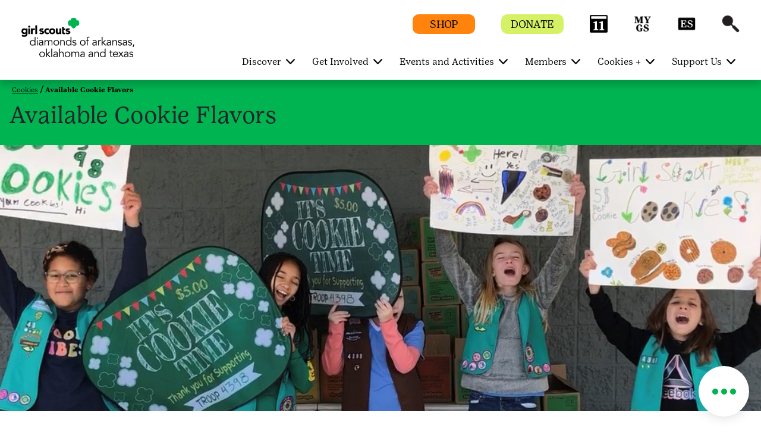

--- FILE ---
content_type: text/html;charset=utf-8
request_url: https://www.girlscoutsdiamonds.org/en/cookies/cookie-flavors-abc.html
body_size: 18340
content:

<!DOCTYPE HTML>
<html lang="en">
    <head>
    <meta charset="UTF-8"/>
    <meta name="viewport" content="width=device-width, initial-scale=1.0, maximum-scale=2.0, user-scalable=yes"/>
    
    
    
    <meta name="template" content="portal-child-page-template"/>
    <script defer="defer" type="text/javascript" src="https://rum.hlx.page/.rum/@adobe/helix-rum-js@%5E2/dist/rum-standalone.js" data-routing="env=prod,tier=publish,ams=Girl Scouts" integrity="" crossorigin="anonymous" data-enhancer-version="" data-enhancer-hash=""></script>
<link rel="shortcut icon" href="/content/dam/gsusa-redesign/favicon.ico"/>
    <div class="skipToContent_div" style="visibility: hidden;">
        <a href="#main-content" class="visually-hidden focusable skip-link">Skip to main content</a>
    </div>
    
        <input type="hidden" class="editmodeCouncil" value="false"/>
        <input type="hidden" class="editmodeCamp" value="false"/>
    
    
    
    
    
<link rel="stylesheet" href="/etc.clientlibs/gsusafoundation/clientlibs/clientlib-gsusa-site.min.css" type="text/css">
<script src="/etc.clientlibs/clientlibs/granite/jquery.min.js"></script>
<script src="/etc.clientlibs/clientlibs/granite/utils.min.js"></script>
<script src="/etc.clientlibs/clientlibs/granite/jquery/granite.min.js"></script>
<script src="/etc.clientlibs/foundation/clientlibs/jquery.min.js"></script>
<script src="/etc.clientlibs/gsusafoundation/clientlibs/clientlib-gsusa-site.min.js"></script>



    


    
    
    

    

    
    
    

    
    

    <meta name="twitter:card" content="summary_large_image"/>
    <meta name="twitter:site" content="@girlscouts"/>
    
        <meta property="og:title" content="Cookie Flavors | Girl Scouts"/>
        <meta name="twitter:title" content="Cookie Flavors | Girl Scouts"/>
    
    
        <meta property="og:site_name" content="Girl Scouts of the USA"/>
    
    
    
    
    
        <meta property="og:description" content="Explore every Girl Scout Cookie variety available in our area. Then,
stock up on your favorites and give the latest additions a try."/>
        <meta name="twitter:description" content="Explore every Girl Scout Cookie variety available in our area. Then,
stock up on your favorites and give the latest additions a try."/>
    
    
        <meta property="og:image" content="https://www.girlscoutsdiamonds.org/content/dam/girlscoutsdiamonds-redesign/1920x450_meetcookies_internal_0723.png"/>
        <meta name="twitter:image" content="https://www.girlscoutsdiamonds.org/content/dam/girlscoutsdiamonds-redesign/1920x450_meetcookies_internal_0723.png"/>
    
    
        <meta property="fb:app_id" content="419540344831322"/>
    

    <meta http-equiv="X-UA-Compatible" content="IE=9"/>
    <meta http-equiv="content-type" content="text/html; charset=UTF-8"/>

    

    

    
        <meta name="description" content="Explore every Girl Scout Cookie variety available in our area. Then,
stock up on your favorites and give the latest additions a try."/>
    

    
    
        <title>Cookie Flavors | Girl Scouts</title>
    
    
        <script type="text/javascript">
            (function (w, d, s, l, i) {
                w[l] = w[l] || [];
                w[l].push({ 'gtm.start': new Date().getTime(), event: 'gtm.js' });
                var f = d.getElementsByTagName(s)[0], j = d.createElement(s), dl = l != 'dataLayer' ? '&l=' + l : '';
                j.async = true; j.src = '//www.googletagmanager.com/gtm.js?id=' + i + dl;
                f.parentNode.insertBefore(j, f);
            })(window, document, 'script', 'dataLayer', 'GTM-NFT8WCH');
        </script>
    
    
        <script async src="https://www.googletagmanager.com/gtag/js?id=UA-33471990-1"></script>
        <script>
            window.dataLayer = window.dataLayer || [];
            function gtag() { dataLayer.push(arguments); }
            gtag('js', new Date());
            gtag('config', 'UA-33471990-1');
        </script>
    
    
    
        <script type="text/javascript">
            (function (w, d, s, l, i) {
                w[l] = w[l] || [];
                w[l].push({ 'gtm.start': new Date().getTime(), event: 'gtm.js' });
                var f = d.getElementsByTagName(s)[0], j = d.createElement(s), dl = l != 'dataLayer' ? '&l=' + l : '';
                j.async = true; j.src = '//www.googletagmanager.com/gtm.js?id=' + i + dl;
                f.parentNode.insertBefore(j, f);
            })(window, document, 'script', 'dataLayer', 'GTM-TGGWNNL');
        </script>
    

    
        <script src="https://www.girlscouts.org/includes/join/council_ebiz_conversion_include.js"></script>


    
    
</head>
    <body class="portal-page page basicpage" id="portal-page-e8e88774ea">
        
        
        
            




            



            
<div class="root responsivegrid">


<div class="aem-Grid aem-Grid--12 aem-Grid--default--12 ">
    
    <div class="header aem-GridColumn aem-GridColumn--default--12"><main class="main-landmark_text">
	
	
	
		<div class="article-tophead">
		  <div class="container-fluid article-white-navarea" id="article-white-navarea">
			 <div class="nav-contain container-fluid">
				<nav class="gs-navbarDropmenu navbar navbar-expand-lg navbar-dark article-nav-contain sticky-header" id="article-header-Nav">
				   <!--first 3 tabs code Starts here-->
				   <div class="container homepagemenuRelative girlscoutsdiamonds-redesign">
					  
					  <div class="is-mobile">
						
						
						  <a class="navbar-brand council-header" style="width: 150px; height: px" href="/">
							  <img class="default-icon-img" src="/content/dam/girlscoutsdiamonds-redesign/images/council-logo/girlscoutsdiamonds-white.png" alt="Home"/>
							  <img class="sticky-icon-img" src="/content/dam/girlscoutsdiamonds-redesign/images/council-logo/girlscoutsdiamonds-green.png" alt="Home"/>
							  <img class="d-none d-print-block" src="/content/dam/girlscoutsdiamonds-redesign/images/council-logo/girlscoutsdiamonds-green.png" alt="Home"/>
						  </a>
					  </div>
					  <div class="is-desktop">
						
						  
						  <a class="navbar-brand council-header" style="width: 190px; height: px" href="/">
							  <img class="default-icon-img" src="/content/dam/girlscoutsdiamonds-redesign/images/council-logo/girlscoutsdiamonds-white.png" alt="Home"/>
							  <img class="sticky-icon-img" src="/content/dam/girlscoutsdiamonds-redesign/images/council-logo/girlscoutsdiamonds-green.png" alt="Home"/>
							  <img class="d-none d-print-block" src="/content/dam/girlscoutsdiamonds-redesign/images/council-logo/girlscoutsdiamonds-green.png" alt="Home"/>
						  </a>
					  </div>
					  <div class="header-container">
						
							
						 
							
						 
							
						 
							
							   <span class="mob-search-icon header-search ">
							   <a class="top-link" href="javascript:void(0)" aria-label="Search" role="button">
							   <span class="search-icon"></span>
							   <img aria-hidden="true" class="default-icon-img" src="/content/dam/gsusa-redesign/GSWeb-Icons-60px_search-white.png" alt="Search"/>
							   <img aria-hidden="true" class="sticky-icon-img" src="/content/dam/gsusa-redesign/GSWeb-Icons-60px_search-black.png" alt="Search"/>
							   </a>
							   </span>
							
						 
						 <button class="navbar-toggler" type="button" data-toggle="collapse" data-target="#navbarSupportedContent" aria-controls="navbarSupportedContent" aria-expanded="false" aria-label="Toggle navigation">
						 <span class="navbar-toggler-icon"></span>
						 <span class="invisible close" aria-label="Close"></span>
						 </button>
						 <button class="close-search-container" type="button" data-toggle="collapse" data-target="#navbarSupportedContent" aria-controls="navbarSupportedContent" aria-expanded="false" aria-label="Toggle navigation">
						 	<span class="invisible close-search"></span>
						 </button>
					  </div>
					  <div class="header-eyebrow for-desktop">
						 <ul>
							
							   <li class="eyebrow-btn" style="background-color:#FF830C">
								  <a href="https://www.girlscoutshop.com/DIAMONDS-OF-ARKANSAS-OKLAHOMA-AND-TEXAS-COUNCIL" target="_blank">
								  <span class="eyebrow-span" style="color:#000000">SHOP</span>
								  </a>
							   </li>
							
							
							   <li class="eyebrow-btn" style="background-color:#D5F267">
								  <a href="/en/support-us/donate-locally.html">
								  <span class="eyebrow-span" style="color:#000000">DONATE</span>
								  </a>
							   </li>
							
							
							   
								  <li class="eyebrow-icons " style="background : # ">
									 <a href="/en/activities/event-calendar.html" target="_blank" aria-label="Events Calendar" role="button">
									 <span style="background : # ">Events Calendar</span>
									 <img class="default-icon-img" src="/content/dam/gsusa-redesign/GSWeb-Icons-60px_calendar-white.png" alt="Events Calendar" title="Events Calendar"/>
									 <img class="sticky-icon-img" src="/content/dam/gsusa-redesign/GS_Icon__Calendar.png" alt="Events Calendar" title="Events Calendar"/>
									 </a>
								  </li>
							   
							   
							   
							
							   
								  <li class="eyebrow-icons " style="background : # ">
									 <a href="https://mygs.girlscouts.org/my-account" target="_blank" aria-label="MyGS" role="button">
									 <span style="background : # ">MyGS</span>
									 <img class="default-icon-img" src="/content/dam/gsusa-redesign/GSWeb-Icon_MYGS-white.png" alt="MyGS" title="MyGS"/>
									 <img class="sticky-icon-img" src="/content/dam/gsusa-redesign/GSWeb-Icon_MYGS-black.png" alt="MyGS" title="MyGS"/>
									 </a>
								  </li>
							   
							   
							   
							
							   
								  <li class="eyebrow-icons " style="background : # ">
									 <a href="https://www.girlscouts.org/es.html" target="_blank" aria-label="Espanol" role="button">
									 <span style="background : # ">Espanol</span>
									 <img class="default-icon-img" src="/content/dam/gsusa-redesign/GSWeb-Icons-60px_ES-white.png" alt="Espanol" title="Espanol"/>
									 <img class="sticky-icon-img" src="/content/dam/gsusa-redesign/GSWeb-Icons-60px_ES-black.png" alt="Espanol" title="Espanol"/>
									 </a>
								  </li>
							   
							   
							   
							
							   
							   
							   
								  <li class="header-search ">
									 <a class="top-link" href="javascript:void(0)" aria-label="Search" role="button">
									 <span class="search-icon"></span>
									 <img aria-hidden="true" class="default-icon-img" src="/content/dam/gsusa-redesign/GSWeb-Icons-60px_search-white.png" alt="Search" title="Search"/>
									 <img aria-hidden="true" class="sticky-icon-img" src="/content/dam/gsusa-redesign/GSWeb-Icons-60px_search-black.png" alt="Search" title="Search"/>
									 </a>
								  </li>
							   
							
						 </ul>
					  </div>
					  <!--first 3 tabs code ends here-->
					  
						 <div class="collapse navbar-collapse " id="navbarSupportedContent">
							<ul class="navbar-nav ml-auto">
							   
								  <li class="nav-item dropdown" data-hideonmobile="false" data-hideonweb="false">
									 
									 
									 	<a href='javascript:void(0)' class='dropdown-toggle nav-mobile-caret' target="_self" data-toggle='dropdown'><span class='caret'></span></a>
									 	<a class="nav-link dropdown-toggle navbar-dropdown" target="_self" href="/en/discover.html" aria-haspopup="true" aria-expanded="false">
									 
									 <span aria-hidden="false" class="showonweb hideonmobile">Discover</span>
									 <span aria-hidden="false" class="hide showonmobiletwo">Discover</span>
									 </a>
									 <div class="dropdown-menu" role="navigation">
										<div class="container">
										   <div class="row">
											  
												 
													<div class="col-md-3" data-hideonmobile="false" data-hideonweb="false">
													   
													   
														  <a href="/en/discover/about.html" class="nav-link-head">
															 <p class="featurePageMenu">
																<span aria-hidden="false" class="gs-menu-nlink nav-link showonweb hideonmobile">About Girl Scouts</span>
																<span aria-hidden="false" class="gs-menu-nlink nav-link hide showonmobiletwo">About Girl Scouts</span>
															 </p>
														  </a>
													   
													   
														  
															 <ul class="nav flex-column">
																
																   <li class="nav-item" data-hideonmobile="false" data-hideonweb="false">
																	  
																	  
																		 <a class="nav-link" href="/en/discover/about/what-girl-scouts-do.html">
																		 <span aria-hidden="false" class="showonweb hideonmobile">What Girl Scouts Do</span>
																		 <span aria-hidden="false" class="hide showonmobiletwo">What Girl Scouts Do</span>
																		 </a>
																	  
																   </li>
																
															 </ul>
														  
													   
													</div>
												 
													<div class="col-md-3" data-hideonmobile="false" data-hideonweb="false">
													   
													   
														  <a href="/en/activities.html" class="nav-link-head">
															 <p class="featurePageMenu">
																<span aria-hidden="false" class="gs-menu-nlink nav-link showonweb hideonmobile">Events and Activities</span>
																<span aria-hidden="false" class="gs-menu-nlink nav-link hide showonmobiletwo">Events and Activities</span>
															 </p>
														  </a>
													   
													   
														  
															 <ul class="nav flex-column">
																
																   <li class="nav-item" data-hideonmobile="false" data-hideonweb="false">
																	  
																	  
																		 <a class="nav-link" href="/en/activities/events.html">
																		 <span aria-hidden="false" class="showonweb hideonmobile">Event Search</span>
																		 <span aria-hidden="false" class="hide showonmobiletwo">Event Search</span>
																		 </a>
																	  
																   </li>
																
																   <li class="nav-item" data-hideonmobile="false" data-hideonweb="false">
																	  
																	  
																		 <a class="nav-link" href="/en/activities/event-calendar.html">
																		 <span aria-hidden="false" class="showonweb hideonmobile">Event Calendar</span>
																		 <span aria-hidden="false" class="hide showonmobiletwo">Event Calendar</span>
																		 </a>
																	  
																   </li>
																
																   <li class="nav-item" data-hideonmobile="false" data-hideonweb="false">
																	  
																	  
																		 <a class="nav-link" href="/en/activities/SignatureEvents.html">
																		 <span aria-hidden="false" class="showonweb hideonmobile">Signature Events</span>
																		 <span aria-hidden="false" class="hide showonmobiletwo">Signature Events</span>
																		 </a>
																	  
																   </li>
																
															 </ul>
														  
													   
													</div>
												 
													<div class="col-md-3" data-hideonmobile="false" data-hideonweb="false">
													   
													   
														  <a href="/en/discover/our-council.html" class="nav-link-head">
															 <p class="featurePageMenu">
																<span aria-hidden="false" class="gs-menu-nlink nav-link showonweb hideonmobile">Our Local Council</span>
																<span aria-hidden="false" class="gs-menu-nlink nav-link hide showonmobiletwo">Our Local Council</span>
															 </p>
														  </a>
													   
													   
														  
															 <ul class="nav flex-column">
																
																   <li class="nav-item" data-hideonmobile="false" data-hideonweb="false">
																	  
																	  
																		 <a class="nav-link" href="/en/discover/contact.html">
																		 <span aria-hidden="false" class="showonweb hideonmobile">Contact Us</span>
																		 <span aria-hidden="false" class="hide showonmobiletwo">Contact Us</span>
																		 </a>
																	  
																   </li>
																
																   <li class="nav-item" data-hideonmobile="false" data-hideonweb="false">
																	  
																	  
																		 <a class="nav-link" href="/en/discover/our-council/visit.html">
																		 <span aria-hidden="false" class="showonweb hideonmobile">Visit Us</span>
																		 <span aria-hidden="false" class="hide showonmobiletwo">Visit Us</span>
																		 </a>
																	  
																   </li>
																
																   <li class="nav-item" data-hideonmobile="false" data-hideonweb="false">
																	  
																	  
																		 <a class="nav-link" href="/en/discover/our-council/staff-directory.html">
																		 <span aria-hidden="false" class="showonweb hideonmobile">Staff Directory</span>
																		 <span aria-hidden="false" class="hide showonmobiletwo">Staff Directory</span>
																		 </a>
																	  
																   </li>
																
																   <li class="nav-item" data-hideonmobile="true" data-hideonweb="true">
																	  
																	  
																		 <a class="nav-link" href="/en/discover/our-council/news-media-press-announcements.html">
																		 <span aria-hidden="false" class="showonweb hideonmobile">Newsroom</span>
																		 <span aria-hidden="false" class="hide showonmobiletwo">Newsroom</span>
																		 </a>
																	  
																   </li>
																
																   <li class="nav-item" data-hideonmobile="false" data-hideonweb="false">
																	  
																	  
																		 <a class="nav-link" href="/en/discover/our-council/work-with-us.html">
																		 <span aria-hidden="false" class="showonweb hideonmobile">Work with Us</span>
																		 <span aria-hidden="false" class="hide showonmobiletwo">Work with Us</span>
																		 </a>
																	  
																   </li>
																
																   <li class="nav-item" data-hideonmobile="false" data-hideonweb="false">
																	  
																	  
																		 <a class="nav-link" href="/en/discover/our-council/governance-and-finance.html">
																		 <span aria-hidden="false" class="showonweb hideonmobile">Governance and Finance</span>
																		 <span aria-hidden="false" class="hide showonmobiletwo">Governance and Finance</span>
																		 </a>
																	  
																   </li>
																
																   <li class="nav-item" data-hideonmobile="false" data-hideonweb="false">
																	  
																	  
																		 <a class="nav-link" href="/en/discover/our-council/shop-with-us.html">
																		 <span aria-hidden="false" class="showonweb hideonmobile">Shop with Us</span>
																		 <span aria-hidden="false" class="hide showonmobiletwo">Shop with Us</span>
																		 </a>
																	  
																   </li>
																
															 </ul>
														  
													   
													</div>
												 
											  
											  <div class="col-md-3 gs-menuImg ml-auto" style="background-color:#00B451">
												  
													  <a href="/en/discover.html" target="">
												  
												 <img src="/content/dam/gsusa-redesign/WebNavigation_Discover.png" alt="" class="img-fluid"/>
												  
													  </a>
												  
												 <p style="color:#000000">Discover your local Girl Scout council: about Girl Scouts, what they do, what activities are available locally, and how to contact us.</p>
											  </div>
										   </div>
										</div>
									 </div>
								  </li>
							   
								  <li class="nav-item dropdown" data-hideonmobile="false" data-hideonweb="false">
									 
									 
									 	<a href='javascript:void(0)' class='dropdown-toggle nav-mobile-caret' target="_self" data-toggle='dropdown'><span class='caret'></span></a>
									 	<a class="nav-link dropdown-toggle navbar-dropdown" target="_self" href="/en/get-involved.html" aria-haspopup="true" aria-expanded="false">
									 
									 <span aria-hidden="false" class="showonweb hideonmobile">Get Involved</span>
									 <span aria-hidden="false" class="hide showonmobiletwo">Get Involved</span>
									 </a>
									 <div class="dropdown-menu" role="navigation">
										<div class="container">
										   <div class="row">
											  
												 
													<div class="col-md-3" data-hideonmobile="false" data-hideonweb="false">
													   
													   
														  <a href="/en/get-involved/join.html" class="nav-link-head">
															 <p class="featurePageMenu">
																<span aria-hidden="false" class="gs-menu-nlink nav-link showonweb hideonmobile">Become a Girl Scout</span>
																<span aria-hidden="false" class="gs-menu-nlink nav-link hide showonmobiletwo">Become a Girl Scout</span>
															 </p>
														  </a>
													   
													   
														  
															 <ul class="nav flex-column">
																
																   <li class="nav-item" data-hideonmobile="false" data-hideonweb="false">
																	  
																	  
																		 <a class="nav-link" href="/en/get-involved/join/find-a-troop.html">
																		 <span aria-hidden="false" class="showonweb hideonmobile">Join a Troop</span>
																		 <span aria-hidden="false" class="hide showonmobiletwo">Join a Troop</span>
																		 </a>
																	  
																   </li>
																
																   <li class="nav-item" data-hideonmobile="false" data-hideonweb="false">
																	  
																	  
																		 <a class="nav-link" href="/en/get-involved/join/juliettes-individually-registered-members.html">
																		 <span aria-hidden="false" class="showonweb hideonmobile">Go Solo</span>
																		 <span aria-hidden="false" class="hide showonmobiletwo">Go Solo</span>
																		 </a>
																	  
																   </li>
																
																   <li class="nav-item" data-hideonmobile="false" data-hideonweb="false">
																	  
																	  
																		 <a class="nav-link" href="/en/get-involved/join/benefits-of-girl-scouts.html">
																		 <span aria-hidden="false" class="showonweb hideonmobile">Benefits of Girl Scouting</span>
																		 <span aria-hidden="false" class="hide showonmobiletwo">Benefits of Girl Scouting</span>
																		 </a>
																	  
																   </li>
																
															 </ul>
														  
													   
													</div>
												 
													<div class="col-md-3" data-hideonmobile="false" data-hideonweb="false">
													   
													   
														  <a href="/en/get-involved/become-a-volunteer.html" class="nav-link-head">
															 <p class="featurePageMenu">
																<span aria-hidden="false" class="gs-menu-nlink nav-link showonweb hideonmobile">Become a Volunteer</span>
																<span aria-hidden="false" class="gs-menu-nlink nav-link hide showonmobiletwo">Become a Volunteer</span>
															 </p>
														  </a>
													   
													   
														  
															 <ul class="nav flex-column">
																
																   <li class="nav-item" data-hideonmobile="false" data-hideonweb="false">
																	  
																	  
																		 <a class="nav-link" href="/en/get-involved/become-a-volunteer/start-a-troop.html">
																		 <span aria-hidden="false" class="showonweb hideonmobile">Start a Troop</span>
																		 <span aria-hidden="false" class="hide showonmobiletwo">Start a Troop</span>
																		 </a>
																	  
																   </li>
																
																   <li class="nav-item" data-hideonmobile="false" data-hideonweb="false">
																	  
																	  
																		 <a class="nav-link" href="/en/get-involved/become-a-volunteer/ways-to-volunteer.html">
																		 <span aria-hidden="false" class="showonweb hideonmobile">Ways to Volunteer</span>
																		 <span aria-hidden="false" class="hide showonmobiletwo">Ways to Volunteer</span>
																		 </a>
																	  
																   </li>
																
															 </ul>
														  
													   
													</div>
												 
													<div class="col-md-3" data-hideonmobile="false" data-hideonweb="false">
													   
													   
														  <a href="/en/get-involved/lifetime-membership.html" class="nav-link-head">
															 <p class="featurePageMenu">
																<span aria-hidden="false" class="gs-menu-nlink nav-link showonweb hideonmobile">Become a Lifetime Member</span>
																<span aria-hidden="false" class="gs-menu-nlink nav-link hide showonmobiletwo">Become a Lifetime Member</span>
															 </p>
														  </a>
													   
													   
														  
															 <ul class="nav flex-column">
																
																   <li class="nav-item" data-hideonmobile="false" data-hideonweb="false">
																	  
																	  
																		 <a class="nav-link" href="/en/get-involved/lifetime-membership/alums.html">
																		 <span aria-hidden="false" class="showonweb hideonmobile">Join the Girl Scout Network</span>
																		 <span aria-hidden="false" class="hide showonmobiletwo">Join the Girl Scout Network</span>
																		 </a>
																	  
																   </li>
																
															 </ul>
														  
													   
													</div>
												 
											  
											  <div class="col-md-3 gs-menuImg ml-auto" style="background-color:#1496D4">
												  
													  <a href="/en/get-involved.html" target="">
												  
												 <img src="/content/dam/gsusa-redesign/WebNavigation_GetInvolved.png" alt="" class="img-fluid"/>
												  
													  </a>
												  
												 <p style="color:#000000">Learn how to get involved with Girl Scouts: join a troop, go solo, become a volunteer or join the network of Girl Scout alums.</p>
											  </div>
										   </div>
										</div>
									 </div>
								  </li>
							   
								  <li class="nav-item dropdown" data-hideonmobile="false" data-hideonweb="false">
									 
									 
									 	<a href='javascript:void(0)' class='dropdown-toggle nav-mobile-caret' target="_self" data-toggle='dropdown'><span class='caret'></span></a>
									 	<a class="nav-link dropdown-toggle navbar-dropdown" target="_self" href="/en/activities.html" aria-haspopup="true" aria-expanded="false">
									 
									 <span aria-hidden="false" class="showonweb hideonmobile">Events and Activities</span>
									 <span aria-hidden="false" class="hide showonmobiletwo">Events and Activities</span>
									 </a>
									 <div class="dropdown-menu" role="navigation">
										<div class="container">
										   <div class="row">
											  
												 
													<div class="col-md-3" data-hideonmobile="false" data-hideonweb="false">
													   
													   
														  <a href="/en/activities.html" class="nav-link-head">
															 <p class="featurePageMenu">
																<span aria-hidden="false" class="gs-menu-nlink nav-link showonweb hideonmobile">Events and Activities</span>
																<span aria-hidden="false" class="gs-menu-nlink nav-link hide showonmobiletwo">Events and Activities</span>
															 </p>
														  </a>
													   
													   
														  
															 <ul class="nav flex-column">
																
																   <li class="nav-item" data-hideonmobile="false" data-hideonweb="false">
																	  
																	  
																		 <a class="nav-link" href="/en/activities/events.html">
																		 <span aria-hidden="false" class="showonweb hideonmobile">Event Search</span>
																		 <span aria-hidden="false" class="hide showonmobiletwo">Event Search</span>
																		 </a>
																	  
																   </li>
																
																   <li class="nav-item" data-hideonmobile="false" data-hideonweb="false">
																	  
																	  
																		 <a class="nav-link" href="/en/activities/event-calendar.html">
																		 <span aria-hidden="false" class="showonweb hideonmobile">Event Calendar</span>
																		 <span aria-hidden="false" class="hide showonmobiletwo">Event Calendar</span>
																		 </a>
																	  
																   </li>
																
																   <li class="nav-item" data-hideonmobile="false" data-hideonweb="false">
																	  
																	  
																		 <a class="nav-link" href="/en/activities/SignatureEvents.html">
																		 <span aria-hidden="false" class="showonweb hideonmobile">Signature Events</span>
																		 <span aria-hidden="false" class="hide showonmobiletwo">Signature Events</span>
																		 </a>
																	  
																   </li>
																
															 </ul>
														  
													   
													</div>
												 
													<div class="col-md-3" data-hideonmobile="false" data-hideonweb="false">
													   
													   
														  <a href="/en/members/for-girl-scouts/find-adventures.html" class="nav-link-head">
															 <p class="featurePageMenu">
																<span aria-hidden="false" class="gs-menu-nlink nav-link showonweb hideonmobile">Find Adventures</span>
																<span aria-hidden="false" class="gs-menu-nlink nav-link hide showonmobiletwo">Find Adventures</span>
															 </p>
														  </a>
													   
													   
														  
															 <ul class="nav flex-column">
																
																   <li class="nav-item" data-hideonmobile="false" data-hideonweb="false">
																	  
																	  
																		 <a class="nav-link" href="/en/members/for-girl-scouts/camp-and-outdoors.html">
																		 <span aria-hidden="false" class="showonweb hideonmobile">Camp and Outdoors</span>
																		 <span aria-hidden="false" class="hide showonmobiletwo">Camp and Outdoors</span>
																		 </a>
																	  
																   </li>
																
																   <li class="nav-item" data-hideonmobile="false" data-hideonweb="false">
																	  
																	  
																		 <a class="nav-link" href="/en/members/for-girl-scouts/camp-and-outdoors/summer-camp.html">
																		 <span aria-hidden="false" class="showonweb hideonmobile">Summer Camp</span>
																		 <span aria-hidden="false" class="hide showonmobiletwo">Summer Camp</span>
																		 </a>
																	  
																   </li>
																
																   <li class="nav-item" data-hideonmobile="false" data-hideonweb="false">
																	  
																	  
																		 <a class="nav-link" href="/en/members/for-girl-scouts/camp-and-outdoors/outdoor-and-horse-programs.html">
																		 <span aria-hidden="false" class="showonweb hideonmobile">Outdoor and Horse Programs</span>
																		 <span aria-hidden="false" class="hide showonmobiletwo">Outdoor and Horse Programs</span>
																		 </a>
																	  
																   </li>
																
																   <li class="nav-item" data-hideonmobile="false" data-hideonweb="false">
																	  
																	  
																		 <a class="nav-link" href="/en/members/for-girl-scouts/camp-and-outdoors/meet-the-horses.html">
																		 <span aria-hidden="false" class="showonweb hideonmobile">Meet the Horses</span>
																		 <span aria-hidden="false" class="hide showonmobiletwo">Meet the Horses</span>
																		 </a>
																	  
																   </li>
																
																   <li class="nav-item" data-hideonmobile="false" data-hideonweb="false">
																	  
																	  
																		 <a class="nav-link" href="/en/members/for-girl-scouts/the-steam-center.html">
																		 <span aria-hidden="false" class="showonweb hideonmobile">STEAM Center</span>
																		 <span aria-hidden="false" class="hide showonmobiletwo">STEAM Center</span>
																		 </a>
																	  
																   </li>
																
																   <li class="nav-item" data-hideonmobile="false" data-hideonweb="false">
																	  
																	  
																		 <a class="nav-link" href="/en/members/for-girl-scouts/travel.html">
																		 <span aria-hidden="false" class="showonweb hideonmobile">Travel</span>
																		 <span aria-hidden="false" class="hide showonmobiletwo">Travel</span>
																		 </a>
																	  
																   </li>
																
															 </ul>
														  
													   
													</div>
												 
													<div class="col-md-3" data-hideonmobile="false" data-hideonweb="false">
													   
													   
														  <a href="/en/discover/our-council/visit/our-properties.html" class="nav-link-head">
															 <p class="featurePageMenu">
																<span aria-hidden="false" class="gs-menu-nlink nav-link showonweb hideonmobile">Our Properties</span>
																<span aria-hidden="false" class="gs-menu-nlink nav-link hide showonmobiletwo">Our Properties</span>
															 </p>
														  </a>
													   
													   
														  
															 <ul class="nav flex-column">
																
																   <li class="nav-item" data-hideonmobile="false" data-hideonweb="false">
																	  
																	  
																		 <a class="nav-link" href="/en/discover/our-council/visit/our-properties/plan-a-visit.html">
																		 <span aria-hidden="false" class="showonweb hideonmobile">Plan a Visit</span>
																		 <span aria-hidden="false" class="hide showonmobiletwo">Plan a Visit</span>
																		 </a>
																	  
																   </li>
																
															 </ul>
														  
													   
													</div>
												 
											  
											  <div class="col-md-3 gs-menuImg ml-auto" style="background-color:#D5F267">
												  
													  <a href="/en/activities.html" target="">
												  
												 <img src="/content/dam/girlscouts-shared-redesign/images/image-library/outdoors/Outdoors_1007_610X385.jpg" alt="" class="img-fluid"/>
												  
													  </a>
												  
												 <p style="color:#000000">Explore all the adventures you can experience in Girl Scouts and explore activities near you.</p>
											  </div>
										   </div>
										</div>
									 </div>
								  </li>
							   
								  <li class="nav-item dropdown" data-hideonmobile="false" data-hideonweb="false">
									 
									 
									 	<a href='javascript:void(0)' class='dropdown-toggle nav-mobile-caret' target="_self" data-toggle='dropdown'><span class='caret'></span></a>
									 	<a class="nav-link dropdown-toggle navbar-dropdown" target="_self" href="/en/members.html" aria-haspopup="true" aria-expanded="false">
									 
									 <span aria-hidden="false" class="showonweb hideonmobile">Members</span>
									 <span aria-hidden="false" class="hide showonmobiletwo">Members</span>
									 </a>
									 <div class="dropdown-menu" role="navigation">
										<div class="container">
										   <div class="row">
											  
												 
													<div class="col-md-3" data-hideonmobile="false" data-hideonweb="false">
													   
													   
														  <a href="/en/members/for-girl-scouts.html" class="nav-link-head">
															 <p class="featurePageMenu">
																<span aria-hidden="false" class="gs-menu-nlink nav-link showonweb hideonmobile">For Girl Scouts and Families</span>
																<span aria-hidden="false" class="gs-menu-nlink nav-link hide showonmobiletwo">For Girl Scouts and Families</span>
															 </p>
														  </a>
													   
													   
														  
															 <ul class="nav flex-column">
																
																   <li class="nav-item" data-hideonmobile="false" data-hideonweb="false">
																	  
																	  
																		 <a class="nav-link" href="/en/members/for-girl-scouts/badges-and-journeys.html">
																		 <span aria-hidden="false" class="showonweb hideonmobile">Badges and Journeys</span>
																		 <span aria-hidden="false" class="hide showonmobiletwo">Badges and Journeys</span>
																		 </a>
																	  
																   </li>
																
																   <li class="nav-item" data-hideonmobile="false" data-hideonweb="false">
																	  
																	  
																		 <a class="nav-link" href="/en/members/for-girl-scouts/find-adventures.html">
																		 <span aria-hidden="false" class="showonweb hideonmobile">Find Adventures</span>
																		 <span aria-hidden="false" class="hide showonmobiletwo">Find Adventures</span>
																		 </a>
																	  
																   </li>
																
																   <li class="nav-item" data-hideonmobile="false" data-hideonweb="false">
																	  
																	  
																		 <a class="nav-link" href="/en/members/for-girl-scouts/highest-awards.html">
																		 <span aria-hidden="false" class="showonweb hideonmobile">Highest Awards</span>
																		 <span aria-hidden="false" class="hide showonmobiletwo">Highest Awards</span>
																		 </a>
																	  
																   </li>
																
																   <li class="nav-item" data-hideonmobile="false" data-hideonweb="false">
																	  
																	  
																		 <a class="nav-link" href="/en/members/for-girl-scouts/highest-awards/other-awards-and-scholarships.html">
																		 <span aria-hidden="false" class="showonweb hideonmobile">Other Awards, Honors and Scholarships</span>
																		 <span aria-hidden="false" class="hide showonmobiletwo">Other Awards, Honors and Scholarships</span>
																		 </a>
																	  
																   </li>
																
																   <li class="nav-item" data-hideonmobile="false" data-hideonweb="false">
																	  
																	  
																		 <a class="nav-link" href="/en/members/for-girl-scouts/family-and-parent-involvement-the-family-experience.html">
																		 <span aria-hidden="false" class="showonweb hideonmobile">The Family Experience</span>
																		 <span aria-hidden="false" class="hide showonmobiletwo">The Family Experience</span>
																		 </a>
																	  
																   </li>
																
															 </ul>
														  
													   
													</div>
												 
													<div class="col-md-3" data-hideonmobile="false" data-hideonweb="false">
													   
													   
														  <a href="/en/members/for-volunteers.html" class="nav-link-head">
															 <p class="featurePageMenu">
																<span aria-hidden="false" class="gs-menu-nlink nav-link showonweb hideonmobile">For Volunteers</span>
																<span aria-hidden="false" class="gs-menu-nlink nav-link hide showonmobiletwo">For Volunteers</span>
															 </p>
														  </a>
													   
													   
														  
															 <ul class="nav flex-column">
																
																   <li class="nav-item" data-hideonmobile="false" data-hideonweb="false">
																	  
																	  
																		 <a class="nav-link" href="/en/members/for-volunteers/troop-year-planner.html">
																		 <span aria-hidden="false" class="showonweb hideonmobile">Troop Year Planner</span>
																		 <span aria-hidden="false" class="hide showonmobiletwo">Troop Year Planner</span>
																		 </a>
																	  
																   </li>
																
																   <li class="nav-item" data-hideonmobile="false" data-hideonweb="false">
																	  
																	  
																		 <a class="nav-link" href="/en/members/for-volunteers/volunteer-essentials.html">
																		 <span aria-hidden="false" class="showonweb hideonmobile">Volunteer Essentials</span>
																		 <span aria-hidden="false" class="hide showonmobiletwo">Volunteer Essentials</span>
																		 </a>
																	  
																   </li>
																
																   <li class="nav-item" data-hideonmobile="false" data-hideonweb="false">
																	  
																	  
																		 <a class="nav-link" href="/en/members/for-volunteers/council-resources-for-volunteers.html">
																		 <span aria-hidden="false" class="showonweb hideonmobile">Council Resources for Volunteers</span>
																		 <span aria-hidden="false" class="hide showonmobiletwo">Council Resources for Volunteers</span>
																		 </a>
																	  
																   </li>
																
																   <li class="nav-item" data-hideonmobile="false" data-hideonweb="false">
																	  
																	  
																		 <a class="nav-link" href="/en/members/for-volunteers/volunteer-awards-and-recognitions.html">
																		 <span aria-hidden="false" class="showonweb hideonmobile">Volunteer Awards and Recognitions</span>
																		 <span aria-hidden="false" class="hide showonmobiletwo">Volunteer Awards and Recognitions</span>
																		 </a>
																	  
																   </li>
																
																   <li class="nav-item" data-hideonmobile="false" data-hideonweb="false">
																	  
																	  
																		 <a class="nav-link" href="/en/members/for-volunteers/forms-and-documents.html">
																		 <span aria-hidden="false" class="showonweb hideonmobile">Forms and Documents</span>
																		 <span aria-hidden="false" class="hide showonmobiletwo">Forms and Documents</span>
																		 </a>
																	  
																   </li>
																
																   <li class="nav-item" data-hideonmobile="false" data-hideonweb="false">
																	  
																	  
																		 <a class="nav-link" href="/en/members/for-volunteers/experience-box.html">
																		 <span aria-hidden="false" class="showonweb hideonmobile">Girl Scout Experience Box</span>
																		 <span aria-hidden="false" class="hide showonmobiletwo">Girl Scout Experience Box</span>
																		 </a>
																	  
																   </li>
																
															 </ul>
														  
													   
													</div>
												 
													<div class="col-md-3" data-hideonmobile="false" data-hideonweb="false">
													   
													   
														  <a class="nav-link-head">
															 <p class="featurePageMenu">
																<span aria-hidden="false" class="gs-menu-nlink nav-link showonweb hideonmobile">For Everyone</span>
																<span aria-hidden="false" class="gs-menu-nlink nav-link hide showonmobiletwo">For Everyone</span>
															 </p>
														  </a>
													   
													   
														  
															 <ul class="nav flex-column">
																
																   <li class="nav-item" data-hideonmobile="false" data-hideonweb="false">
																	  
																	  
																		 <a class="nav-link" href="/en/activities.html">
																		 <span aria-hidden="false" class="showonweb hideonmobile">Events and Activities</span>
																		 <span aria-hidden="false" class="hide showonmobiletwo">Events and Activities</span>
																		 </a>
																	  
																   </li>
																
																   <li class="nav-item" data-hideonmobile="false" data-hideonweb="false">
																	  
																	  
																		 <a class="nav-link" href="/en/members/renew-membership-youth-volunteer.html">
																		 <span aria-hidden="false" class="showonweb hideonmobile">Renew Your Membership</span>
																		 <span aria-hidden="false" class="hide showonmobiletwo">Renew Your Membership</span>
																		 </a>
																	  
																   </li>
																
															 </ul>
														  
													   
													</div>
												 
											  
											  <div class="col-md-3 gs-menuImg ml-auto" style="background-color:#005640">
												  
													  <a href="/en/members.html" target="">
												  
												 <img src="/content/dam/gsusa-redesign/WebNavigation_Members.png" alt="" class="img-fluid"/>
												  
													  </a>
												  
												 <p style="color:#FFFFFF">Resources for Girl Scout members. Find volunteer, Girl Scout, and family tools and support. Explore badges, activities, and more. </p>
											  </div>
										   </div>
										</div>
									 </div>
								  </li>
							   
								  <li class="nav-item dropdown" data-hideonmobile="false" data-hideonweb="false">
									 
									 
									 	<a href='javascript:void(0)' class='dropdown-toggle nav-mobile-caret' target="_self" data-toggle='dropdown'><span class='caret'></span></a>
									 	<a class="nav-link dropdown-toggle navbar-dropdown" target="_self" href="/en/cookies.html" aria-haspopup="true" aria-expanded="false">
									 
									 <span aria-hidden="false" class="showonweb hideonmobile">Cookies +</span>
									 <span aria-hidden="false" class="hide showonmobiletwo">Cookies +</span>
									 </a>
									 <div class="dropdown-menu" role="navigation">
										<div class="container">
										   <div class="row">
											  
												 
													<div class="col-md-3" data-hideonmobile="false" data-hideonweb="false">
													   
													   
														  <a href="/en/cookies.html" class="nav-link-head">
															 <p class="featurePageMenu">
																<span aria-hidden="false" class="gs-menu-nlink nav-link showonweb hideonmobile">Cookies</span>
																<span aria-hidden="false" class="gs-menu-nlink nav-link hide showonmobiletwo">Cookies</span>
															 </p>
														  </a>
													   
													   
														  
															 <ul class="nav flex-column">
																
																   <li class="nav-item" data-hideonmobile="false" data-hideonweb="false">
																	  
																	  
																		 <a class="nav-link" href="/en/cookies/cookie-flavors-abc.html">
																		 <span aria-hidden="false" class="showonweb hideonmobile">Meet the Cookies</span>
																		 <span aria-hidden="false" class="hide showonmobiletwo">Meet the Cookies</span>
																		 </a>
																	  
																   </li>
																
																   <li class="nav-item" data-hideonmobile="false" data-hideonweb="false">
																	  
																	  
																		 <a class="nav-link" href="/en/cookies/for-cookie-sellers.html">
																		 <span aria-hidden="false" class="showonweb hideonmobile">Cookie Seller Resources</span>
																		 <span aria-hidden="false" class="hide showonmobiletwo">Cookie Seller Resources</span>
																		 </a>
																	  
																   </li>
																
															 </ul>
														  
													   
													</div>
												 
													<div class="col-md-3" data-hideonmobile="false" data-hideonweb="false">
													   
													   
														  <a href="/en/cookies/find-cookies.html" class="nav-link-head">
															 <p class="featurePageMenu">
																<span aria-hidden="false" class="gs-menu-nlink nav-link showonweb hideonmobile">Find Cookies</span>
																<span aria-hidden="false" class="gs-menu-nlink nav-link hide showonmobiletwo">Find Cookies</span>
															 </p>
														  </a>
													   
													   
														  
													   
													</div>
												 
													<div class="col-md-3" data-hideonmobile="true" data-hideonweb="true">
													   
													   
														  <a href="/en/cookies/fall-product.html" class="nav-link-head">
															 <p class="featurePageMenu">
																<span aria-hidden="false" class="gs-menu-nlink nav-link showonweb hideonmobile">Fall Product</span>
																<span aria-hidden="false" class="gs-menu-nlink nav-link hide showonmobiletwo">Fall Product</span>
															 </p>
														  </a>
													   
													   
														  
													   
													</div>
												 
											  
											  <div class="col-md-3 gs-menuImg ml-auto" style="background-color:#5C1F8B">
												  
													  <a href="/en/cookies.html" target="">
												  
												 <img src="/content/dam/gsusa-redesign/WebNavigation_Cookies.png" alt="" class="img-fluid"/>
												  
													  </a>
												  
												 <p style="color:#FFFFFF">Find out how to buy Girl Scout Cookies, explore Girl Scout Cookie flavors, try delicious recipes, see how girls learn essential life skills, and more.</p>
											  </div>
										   </div>
										</div>
									 </div>
								  </li>
							   
								  <li class="nav-item dropdown" data-hideonmobile="false" data-hideonweb="false">
									 
									 
									 	<a href='javascript:void(0)' class='dropdown-toggle nav-mobile-caret' target="_self" data-toggle='dropdown'><span class='caret'></span></a>
									 	<a class="nav-link dropdown-toggle navbar-dropdown" target="_self" href="/en/support-us.html" aria-haspopup="true" aria-expanded="false">
									 
									 <span aria-hidden="false" class="showonweb hideonmobile">Support Us</span>
									 <span aria-hidden="false" class="hide showonmobiletwo">Support Us</span>
									 </a>
									 <div class="dropdown-menu" role="navigation">
										<div class="container">
										   <div class="row">
											  
												 
													<div class="col-md-3" data-hideonmobile="false" data-hideonweb="false">
													   
													   
														  <a href="/en/support-us/donate-locally.html" class="nav-link-head">
															 <p class="featurePageMenu">
																<span aria-hidden="false" class="gs-menu-nlink nav-link showonweb hideonmobile">Donate Locally</span>
																<span aria-hidden="false" class="gs-menu-nlink nav-link hide showonmobiletwo">Donate Locally</span>
															 </p>
														  </a>
													   
													   
														  
															 <ul class="nav flex-column">
																
																   <li class="nav-item" data-hideonmobile="false" data-hideonweb="false">
																	  
																	  
																		 <a class="nav-link" href="/en/support-us/donate-locally/giving-programs.html">
																		 <span aria-hidden="false" class="showonweb hideonmobile">Giving Programs</span>
																		 <span aria-hidden="false" class="hide showonmobiletwo">Giving Programs</span>
																		 </a>
																	  
																   </li>
																
																   <li class="nav-item" data-hideonmobile="false" data-hideonweb="false">
																	  
																	  
																		 <a class="nav-link" href="/en/support-us/donate-locally/planned-giving-legacy.html">
																		 <span aria-hidden="false" class="showonweb hideonmobile">Planned Giving</span>
																		 <span aria-hidden="false" class="hide showonmobiletwo">Planned Giving</span>
																		 </a>
																	  
																   </li>
																
																   <li class="nav-item" data-hideonmobile="true" data-hideonweb="true">
																	  
																	  
																		 <a class="nav-link" href="/en/support-us/donate-locally/fundraising-events.html">
																		 <span aria-hidden="false" class="showonweb hideonmobile">Fundraising Events</span>
																		 <span aria-hidden="false" class="hide showonmobiletwo">Fundraising Events</span>
																		 </a>
																	  
																   </li>
																
																   <li class="nav-item" data-hideonmobile="true" data-hideonweb="true">
																	  
																	  
																		 <a class="nav-link">
																		 <span aria-hidden="false" class="showonweb hideonmobile">Donor Roll of Honor and Annual Report</span>
																		 <span aria-hidden="false" class="hide showonmobiletwo">Donor Roll of Honor and Annual Report</span>
																		 </a>
																	  
																   </li>
																
															 </ul>
														  
													   
													</div>
												 
													<div class="col-md-3" data-hideonmobile="false" data-hideonweb="false">
													   
													   
														  <a href="/en/support-us/secure-online-donation-form.html" class="nav-link-head">
															 <p class="featurePageMenu">
																<span aria-hidden="false" class="gs-menu-nlink nav-link showonweb hideonmobile">Donate Now</span>
																<span aria-hidden="false" class="gs-menu-nlink nav-link hide showonmobiletwo">Donate Now</span>
															 </p>
														  </a>
													   
													   
														  
															 <ul class="nav flex-column">
																
																   <li class="nav-item" data-hideonmobile="false" data-hideonweb="false">
																	  
																	  
																		 <a class="nav-link" href="/en/support-us/secure-online-donation-form/-employer-match-program.html">
																		 <span aria-hidden="false" class="showonweb hideonmobile">Employer Match Program</span>
																		 <span aria-hidden="false" class="hide showonmobiletwo">Employer Match Program</span>
																		 </a>
																	  
																   </li>
																
															 </ul>
														  
													   
													</div>
												 
													<div class="col-md-3" data-hideonmobile="false" data-hideonweb="false">
													   
													   
														  <a href="/en/support-us/girl-scout-alums-and-supporters.html" class="nav-link-head">
															 <p class="featurePageMenu">
																<span aria-hidden="false" class="gs-menu-nlink nav-link showonweb hideonmobile">Girl Scout Alums and Supporters</span>
																<span aria-hidden="false" class="gs-menu-nlink nav-link hide showonmobiletwo">Girl Scout Alums and Supporters</span>
															 </p>
														  </a>
													   
													   
														  
															 <ul class="nav flex-column">
																
																   <li class="nav-item" data-hideonmobile="false" data-hideonweb="false">
																	  
																	  
																		 <a class="nav-link" href="/en/get-involved/lifetime-membership.html">
																		 <span aria-hidden="false" class="showonweb hideonmobile">Become a Lifetime Member</span>
																		 <span aria-hidden="false" class="hide showonmobiletwo">Become a Lifetime Member</span>
																		 </a>
																	  
																   </li>
																
																   <li class="nav-item" data-hideonmobile="false" data-hideonweb="false">
																	  
																	  
																		 <a class="nav-link" href="/en/get-involved/lifetime-membership/alums.html">
																		 <span aria-hidden="false" class="showonweb hideonmobile">Join the Girl Scout Network</span>
																		 <span aria-hidden="false" class="hide showonmobiletwo">Join the Girl Scout Network</span>
																		 </a>
																	  
																   </li>
																
															 </ul>
														  
													   
													</div>
												 
											  
											  <div class="col-md-3 gs-menuImg ml-auto" style="background-color:#FF830C">
												  
													  <a href="/en/support-us.html" target="">
												  
												 <img src="/content/dam/gsusa-redesign/WebNavigation_SupportUs.png" alt="" class="img-fluid"/>
												  
													  </a>
												  
												 <p style="color:#000000">Support Girl Scouts by donating locally, becoming a lifetime member, or joining the Girl Scout Network for alums and supporters.</p>
											  </div>
										   </div>
										</div>
									 </div>
								  </li>
							   
							</ul>
							<div class="header-eyebrow for-mobile">
							   <ul>
								  
									 <li class="eyebrow-btn" style="background-color:#FF830C">
										<a href="https://www.girlscoutshop.com/DIAMONDS-OF-ARKANSAS-OKLAHOMA-AND-TEXAS-COUNCIL" target="_blank">
										<span class="eyebrow-span" style="color:#000000">SHOP</span>
										</a>
									 </li>
								  
								  
									 <li class="eyebrow-btn" style="background-color:#D5F267">
										<a href="/en/support-us/donate-locally.html">
										<span class="eyebrow-span" style="color:#000000">DONATE</span>
										</a>
									 </li>
								  
								  
									 
										<li class="eyebrow-icons " style="background : # ">
										   <a href="/en/activities/event-calendar.html" target="_blank" aria-label="Events Calendar" role="button">
										   <span style="background : # ">Events Calendar</span>
										   <img class="default-icon-img" src="/content/dam/gsusa-redesign/GSWeb-Icons-60px_calendar-white.png" alt="Events Calendar"/>
										   <img class="sticky-icon-img" src="/content/dam/gsusa-redesign/GS_Icon__Calendar.png" alt="Events Calendar"/>
										   </a>
										</li>
									 
									 
									 
								  
									 
										<li class="eyebrow-icons " style="background : # ">
										   <a href="https://mygs.girlscouts.org/my-account" target="_blank" aria-label="MyGS" role="button">
										   <span style="background : # ">MyGS</span>
										   <img class="default-icon-img" src="/content/dam/gsusa-redesign/GSWeb-Icon_MYGS-white.png" alt="MyGS"/>
										   <img class="sticky-icon-img" src="/content/dam/gsusa-redesign/GSWeb-Icon_MYGS-black.png" alt="MyGS"/>
										   </a>
										</li>
									 
									 
									 
								  
									 
										<li class="eyebrow-icons " style="background : # ">
										   <a href="https://www.girlscouts.org/es.html" target="_blank" aria-label="Espanol" role="button">
										   <span style="background : # ">Espanol</span>
										   <img class="default-icon-img" src="/content/dam/gsusa-redesign/GSWeb-Icons-60px_ES-white.png" alt="Espanol"/>
										   <img class="sticky-icon-img" src="/content/dam/gsusa-redesign/GSWeb-Icons-60px_ES-black.png" alt="Espanol"/>
										   </a>
										</li>
									 
									 
									 
								  
									 
									 
									 
										<li class="header-search ">
										   <a class="top-link" href="javascript:void(0)" aria-label="Search" role="button">
										   <span class="search-icon"></span>
										   <img aria-hidden="true" class="default-icon-img" src="/content/dam/gsusa-redesign/GSWeb-Icons-60px_search-white.png" alt="Search"/>
										   <img aria-hidden="true" class="sticky-icon-img" src="/content/dam/gsusa-redesign/GSWeb-Icons-60px_search-black.png" alt="Search"/>
										   </a>
										</li>
									 
								  
							   </ul>
							</div>
						 </div>
					  
				   </div>
				   <form action="/content/girlscoutsdiamonds-redesign/us/en/site-search.html" method="get">
					  <div class="search-group makeflex">
						 <div class="container" style="display: flex;">
							<input type="search" name="q" class="search-field" placeholder="Enter your search term."/>
							<button type="submit" class="btn buttonOnHover"><span>SEARCH</span></button>
							<a href="javascript:void(0)"> <span class="close-search only-for-desktop"><img src="/content/dam/gsusa-redesign/close.png"/></span> </a>
						 </div>
					  </div>
				   </form>
				   <div class="find-A-Council animated fadeInUp delay-1s">
					  
						 <div>





    






<input type="hidden" class="invalidZipcodeMessage" value="Please enter a valid zip code"/>
<input type="hidden" class="requiredMessage" value="Enter correct zip code (5 digit)"/>
<input type="hidden" class="stateOnHovermsg" value="State"/>
<input type="hidden" class="councilOnHovermsg" value="Council Name"/>

<!---Council Finder-->
    <div class="find-a-council animated fadeInUp delay-1s" style="background-color: #004987">
      <div class="find-a-council-wrapper container">
        
        <div class="row find-a-council-heading">
         
         
		<div class="col-md-6 col-sm-12 my-auto">
			
			  
				 <h2>Council Finder</h2>
			  
		</div>
          <div class="col-md-5 col-sm-12 my-auto"><p>Use this finder to connect with your local Girl Scout council.</p></div>
        </div>
        <div class="row justify-content-md-center find-a-council-search">
	
          <div class="col-md-4 col-sm-12">
            <div class="cf-search-card">
              <p>By ZIP Code</p>
             
			  <form class="zipSearch" name="zipSearch">
                  <div class="floating-label-wrap">
                    <input type="tel" name="zip-code" maxlength="5" title="Enter correct zip code (5 digit)" class="floating-label-field cf-zipcode" id="zp" placeholder="ZIP Code"/>
                    <label for="zp" class="floating-label">ZIP Code</label>
					<div class="council_err_helpertext"></div>
                    <button type="submit" class="cfSubmit buttonOnHover" style="background-color: #D5F267; color:#000000"><span>GO</span></button>
                  </div>
                </form>
            </div>
          </div>
	
	
          <div class="col-md-4 col-sm-12">
            <div class="cf-search-card">
              <p>By State</p>
			   <form class="stateSearch" name="stateSearch" autocomplete="off">
                <div class="floating-label-wrap bt-select">
                <label for="bystate" class="floating-label">State</label>
                <select id="bystate" class="cf-state selectpicker single w-100" name="state" data-style="bg-white rounded-pill px-4 py-3 shadow-sm " title="State" required>
                  <option value="" selected disabled hidden>State</option>
                        <option value="AL">Alabama</option>
                        <option value="AK">Alaska</option>
                        <option value="AZ">Arizona</option>
                        <option value="AR">Arkansas</option>
                        <option value="CA">California</option>
                        <option value="CO">Colorado</option>
                        <option value="CT">Connecticut</option>
                        <option value="DE">Delaware</option>
                        <option value="DC">District of Columbia</option>
                        <option value="FL">Florida</option>
                        <option value="GA">Georgia</option>
                        <option value="HI">Hawaii</option>
                        <option value="ID">Idaho</option>
                        <option value="IL">Illinois</option>
                        <option value="IN">Indiana</option>
                        <option value="IA">Iowa</option>
                        <option value="KS">Kansas</option>
                        <option value="KY">Kentucky</option>
                        <option value="LA">Louisiana</option>
                        <option value="ME">Maine</option>
                        <option value="MD">Maryland</option>
                        <option value="MA">Massachusetts</option>
                        <option value="MI">Michigan</option>
                        <option value="MN">Minnesota</option>
                        <option value="MS">Mississippi</option>
                        <option value="MO">Missouri</option>
                        <option value="MT">Montana</option>
                        <option value="NE">Nebraska</option>
                        <option value="NV">Nevada</option>
                        <option value="NH">New Hampshire</option>
                        <option value="NJ">New Jersey</option>
                        <option value="NM">New Mexico</option>
                        <option value="NY">New York</option>
                        <option value="NC">North Carolina</option>
                        <option value="ND">North Dakota</option>
                        <option value="OH">Ohio</option>
                        <option value="OK">Oklahoma</option>
                        <option value="OR">Oregon</option>
                        <option value="PA">Pennsylvania</option>
                        <option value="PR">Puerto Rico</option>
                        <option value="RI">Rhode Island</option>
                        <option value="SC">South Carolina</option>
                        <option value="SD">South Dakota</option>
                        <option value="TN">Tennessee</option>
                        <option value="TX">Texas</option>
                        <option value="UT">Utah</option>
                        <option value="VT">Vermont</option>
                        <option value="VA">Virginia</option>
                        <option value="WA">Washington</option>
                        <option value="WV">West Virginia</option>
                        <option value="WI">Wisconsin</option>
                        <option value="WY">Wyoming</option>
                        <option value="700">Overseas</option>               
                </select>
				<div class="stateSearchErr"></div>
                </div>
                <button type="submit" class="cfSubmit buttonOnHover" style="background-color: #D5F267;color:#"><span>GO</span></button>
               </form>               
            </div>
          </div>
     
	
          <div class="col-md-4 col-sm-12">
            <div class="cf-search-card">
              <p>By Council</p>
			  <form class="councilCodeSearch" name="councilCodeSearch">
                <div class="floating-label-wrap bt-select">
                <label for="bycouncil" class="floating-label">Council Name</label>
                <select id="bycouncil" class="cf-council-name selectpicker single w-100" data-style="bg-white rounded-pill px-4 py-3 shadow-sm " name="council-code" autocomplete="off" title="Council Name" required>
                  <option value="" selected disabled hidden>Council Name</option>
					<option value="603">Alaska</option>
					<option value="607">Arizona Cactus-Pine</option>
					<option value="289">Black Diamond</option>
					<option value="635">California's Central Coast</option>
					<option value="198">Caribe</option>
					<option value="368">Carolinas Peaks to Piedmont</option>
					<option value="131">Central &amp; Southern New Jersey</option>
					<option value="116">Central and Western Massachuse</option>
					<option value="612">Central California South</option>
					<option value="402">Central Illinois</option>
					<option value="434">Central Indiana</option>
					<option value="218">Central Maryland</option>
					<option value="578">Central Texas</option>
					<option value="200">Chesapeake Bay</option>
					<option value="312">Citrus</option>
					<option value="282">Colonial Coast</option>
					<option value="512">Colorado</option>
					<option value="278">Commonwealth</option>
					<option value="106">Connecticut</option>
					<option value="478">Dakota Horizons</option>
					<option value="582">Desert Southwest</option>
					<option value="506">Diamonds of Ark. Okla. &amp; Texas</option>
					<option value="514">Eastern Iowa and West Illinois</option>
					<option value="117">Eastern Massachusetts</option>
					<option value="548">Eastern Missouri</option>
					<option value="564">Eastern Oklahoma</option>
					<option value="253">Eastern Pennsylvania</option>
					<option value="376">Eastern South Carolina</option>
					<option value="687">Eastern Wash and North Idaho</option>
					<option value="600">Farthest North</option>
					<option value="313">Gateway</option>
					<option value="333">Greater Atlanta</option>
					<option value="430">Greater Chicago and NW Indiana</option>
					<option value="524">Greater Iowa</option>
					<option value="611">Greater Los Angeles</option>
					<option value="354">Greater Mississippi</option>
					<option value="161">Greater New York</option>
					<option value="596">Greater South Texas</option>
					<option value="126">Green and White Mountains</option>
					<option value="314">Gulfcoast</option>
					<option value="642">Hawaii</option>
					<option value="634">Heart of Central California</option>
					<option value="456">Heart of Michigan</option>
					<option value="135">Heart of New Jersey</option>
					<option value="258">Heart of Pennsylvania</option>
					<option value="155">Heart of the Hudson</option>
					<option value="387">Heart of the South</option>
					<option value="325">Historic Georgia</option>
					<option value="360">Hornets' Nest</option>
					<option value="134">Jersey Shore</option>
					<option value="536">Kansas Heartland</option>
					<option value="208">Kentuckiana</option>
					<option value="212">Kentucky's Wilderness Road</option>
					<option value="346">Louisiana East</option>
					<option value="345">Louisiana-Pines to the Gulf</option>
					<option value="110">Maine</option>
					<option value="493">Manitou</option>
					<option value="450">Michigan Shore to Shore</option>
					<option value="382">Middle Tennessee</option>
					<option value="468">Minnesota and Wisconsin Lakes </option>
					<option value="477">Minnesota and Wisconsin River</option>
					<option value="538">Missouri Heartland</option>
					<option value="654">Montana and Wyoming</option>
					<option value="168">Nassau County</option>
					<option value="204">Nation's Capital</option>
					<option value="547">Ne Kansas and NW Missouri</option>
					<option value="557">New Mexico Trails</option>
					<option value="367">North Carolina Coastal Pines</option>
					<option value="234">North East Ohio</option>
					<option value="306">North-Central Alabama</option>
					<option value="597">Northeast Texas</option>
					<option value="153">Northeastern New York</option>
					<option value="636">Northern California</option>
					<option value="415">Northern Illinois</option>
					<option value="438">Northern Indiana-Michiana</option>
					<option value="140">Northern New Jersey</option>
					<option value="499">Northwestern Great Lakes</option>
					<option value="169">NYPENN Pathways</option>
					<option value="238">Ohio's Heartland</option>
					<option value="622">Orange County</option>
					<option value="664">Oregon and SW Washington</option>
					<option value="623">San Diego</option>
					<option value="614">San Gorgonio</option>
					<option value="591">San Jacinto</option>
					<option value="377">Sc - Mountains to Midlands</option>
					<option value="661">Sierra Nevada</option>
					<option value="647">Silver Sage</option>
					<option value="321">Southeast Florida</option>
					<option value="465">Southeastern Michigan</option>
					<option value="194">Southeastern New England</option>
					<option value="307">Southern Alabama</option>
					<option value="388">Southern Appalachians</option>
					<option value="608">Southern Arizona</option>
					<option value="416">Southern Illinois</option>
					<option value="660">Southern Nevada</option>
					<option value="441">Southwest Indiana</option>
					<option value="590">Southwest Texas</option>
					<option value="556">Spirit of Nebraska</option>
					<option value="191">Suffolk County</option>
					<option value="583">Texas Oklahoma Plains</option>
					<option value="319">Tropical Florida</option>
					<option value="700">USAGSO</option>
					<option value="674">Utah</option>
					<option value="281">Virginia Skyline</option>
					<option value="320">West Central Florida</option>
					<option value="192">Western New York</option>
					<option value="240">Western Ohio</option>
					<option value="563">Western Oklahoma</option>
					<option value="263">Western Pennsylvania</option>
					<option value="688">Western Washington</option>
					<option value="467">Wisconsin - Badgerland</option>
					<option value="497">Wisconsin Southeast</option>
                </select>
				<div class="CouncilSearchErr"></div>
                </div>
                <button type="submit" class="cfSubmit buttonOnHover" style="background-color: #D5F267;color:#"><span>GO</span></button>
               </form> 
            </div>
          </div>
        </div>
    
        <span class="close-find-a-council"><img src="/content/dam/gsusa-redesign/GSWeb-Icons-60px_close-white.png" width="100%" alt="close"/></span>
      </div>     
      </div>
      <!--Council Finder-->


 <input type="hidden" id="relativeResultPath" value="https://www.girlscouts.org/en/council-finder-res.html"/>


 <input type="hidden" id="relativeCurrentPath" value="/content/girlscoutsdiamonds-redesign/us/en/cookies/cookie-flavors-abc.html"/>



    


<style>
	/* .dropdown.bootstrap-select.show .dropdown-menu.show {
		transform: translate3d(0px, 50px, 0) !important;
	}
	.dropdown.bootstrap-select.show .dropdown-menu.inner.show {
		margin-top: -50px !important;
	} */
</style>

<script>
	$(document).ready(function () {
		function rgb2hex(rgb){
			rgb = rgb.match(/^rgba?[\s+]?\([\s+]?(\d+)[\s+]?,[\s+]?(\d+)[\s+]?,[\s+]?(\d+)[\s+]?/i);
			return (rgb && rgb.length === 4) ? "#" +
			("0" + parseInt(rgb[1],10).toString(16)).slice(-2) +
			("0" + parseInt(rgb[2],10).toString(16)).slice(-2) +
			("0" + parseInt(rgb[3],10).toString(16)).slice(-2) : '';
		}
		let whiteColorTextList = ['#5C1F8B', '#763A16', '#005640', '#006973', '#004987'];
		$('.cfSubmit').each(function(i) {
			let rgbToHex = rgb2hex($($(".cfSubmit")[i]).css("background-color"));
			if (whiteColorTextList.indexOf(rgbToHex.toUpperCase()) != -1) {
				$($(".cfSubmit")[i]).css("color", "#ffffff");
			}
		});
	});
</script></div>
					  
				   </div>
				</nav>
			 </div>
		  </div>
	   </div>
	
</main>

	<input type="hidden" class="pageListPaths" value="[]"/>
	<input type="hidden" class="selectionCheck"/>
	<input type="hidden" class="excludeDomain"/>
	<input type="hidden" class="enableCheckbox"/>
	<div class="modal fade" id="externalPopup-modal-dialog" tabindex="-1" role="dialog" aria-labelledby="externalPopupModalLabel" aria-hidden="true">
		<div class="modal-dialog modal-dialog-centered externalPopup-modal" role="document">
			<div class="modal-content">
				<div class="modal-header externalPopup-modal-header">
					<button type="button" class="close externalPopup-close-btn" data-dismiss="modal" aria-label="Close">
					<span aria-hidden="true">&times;</span>
				</button>
				</div>
				<div class="modal-body externalPopup-modal-body">
					<div class="externalPopup-view-info">
						
						
							You are leaving <a class="hostlink" href="https://www.girlscouts.org/">girlscouts.org</a> for a website opened by an external party. You will be subjected to the privacy and security policies of the website
						
					</div>
					<div class="modal-footer externalPopup-modal-footer justify-content-center p-0">
						<div id="gsathome-download-link" class="button" target="_blank">
							<button type="submit" class="btn externalPopup-modal-continue-btn buttonOnHover"><span>CONTINUE</span></button>
						</div>
						<div id="gsathome-download-link" class="button" target="_blank">
							<button type="submit" class="btn externalPopup-modal-stayhere-btn buttonOnHover"><span>STAY HERE</span></button>
						</div>
					</div>
				</div>
			</div>
		</div>
	</div>

<style>

	.externalPopup-modal-header {
		padding: 1rem 1rem 0 !important;
		border-bottom: none !important;
	}
	.externalPopup-modal-body {
	padding: 0 3rem 1rem !important;
	}
	.externalPopup-view-info {
		margin: 0px 50px 20px !important;
		text-align: center;
	}
	.externalPopup-view-info a {
		font-family: 'GirlScout-TextBold' !important;
		font-weight: normal;
		color: #006b50 !important;
		text-decoration: underline;
		text-decoration-thickness: 1px;
		text-decoration-color: #006b50;
		text-underline-offset: 5px;
		cursor: pointer;
	}
	@-moz-document url-prefix() {
		.externalPopup-view-info a{
		text-underline-offset: 5px;
		}
	}
	.externalPopup-view-info a:hover{
		text-decoration: underline;
		color: #006b50;
	}
	.externalPopup-modal-footer {
		border-top: none !important;
	}
	.externalPopup-modal-continue-btn {
		border-color: #00b451;
		background-color: white;
		border-radius: 12px;
	}
	.externalPopup-modal-stayhere-btn {
		background-color: #00b451;
		border-radius: 12px;
	}
	.hostlink, .hostlink:hover {
		font-family: 'GirlScout-TextBold' !important;
		font-weight: normal;
		color: #006b50;
		text-decoration: underline;
		text-decoration-color: currentcolor;
		text-decoration-thickness: auto;
		text-decoration-thickness: 1px;
		text-decoration-color: #006b50;
		text-underline-offset: 5px;
		cursor: pointer;
	}
	.externalPopup-modal-footer > div, .externalPopup-modal-continue-btn, .externalPopup-modal-stayhere-btn {
			width: 100%;
	}

	.externalPopup-modal-header,
	.externalPopup-modal-footer {
		border: none;
	}

	.externalPopup-modal-header {
		padding: 20px 20px 0 !important;
	}

	.externalPopup-close-btn {
		font-size: 2rem;
		padding-top: 0 !important;
	}

	.externalPopup-modal {
		max-width: 820px;
	}

	.modal-body-header {
		font-family: GirlScout-Text;
		font-size: 30px;
		font-weight: normal;
		font-stretch: normal;
		font-style: normal;
		line-height: normal;
		letter-spacing: normal;
		text-align: center;
		color: #000;
	}

	.externalPopup-modal-body {
		padding: 0;
		margin: 0 auto;
	}


	.externalPopup-modal-continue-btn ,
	.externalPopup-modal-stayhere-btn {
		border-radius: 12px;
		font-size: 24px;
		margin-bottom: 20px;
		font-family: GirlScout-TextBook;
		text-align: center;
		color: #000;
		border: none;
		text-transform: uppercase;
	}
	.externalPopup-modal-stayhere-btn {
		border: solid 1px#00b451;
		background: #00b451;
	}
	.externalPopup-modal-continue-btn {
		border: solid 1px#00b451;
		background: white;
	}

	.modal-home-main-header {
		margin: 0 39px 18px 44px;
		width: 697px;
	}

	#externalPopup-modal-dialog .modal-content {
		border: none;
	}
	.modal-body-header-bday {
		margin: 0 85px 20px 124px;
	}
	#externalPopup-modal-dialog {
		z-index: 99999;
	}
	.modal-backdrop.fade.show + .modal-backdrop.fade.show {
		z-index: 1500;
	}
	/* Media Query for mobile -767px */

	@media screen and (max-width: 767px) {
		.externalPopup-modal,
		.externalPopup-modal-body {
			max-width: 336px;
		}
		.modal-body-header {
			width: 294px;
			font-size: 24px;
			margin: 0 auto 20px;
		}
		.externalPopup-modal-continue-btn,
		.externalPopup-modal-stayhere-btn {
			font-size: 24px;
			line-height: 1.25;
			padding-top: 10px;
		}
		.externalPopup-modal-footer {
			width: 296px;
		}
		.externalPopup-modal-footer {
			padding: 20px 0;
		}
		.externalPopup-modal-continue-btn {
			margin-bottom: 20px;
		}
		.externalPopup-modal-footer {
			display: block;
		}
		.externalPopup-modal-body {
			padding: 0 1rem 1rem !important;
		}
		.externalPopup-view-info {
			margin: 0 0 20px 0 !important;
			text-align: center;
			word-wrap: break-word;
		}
		.externalPopup-modal-footer > :not(:first-child) {
        	margin-left: 0 !important;
		}
		.modal-dialog.externalPopup-modal {
			margin: auto !important;
		}
		.externalPopup-close-btn {
			padding-top: 0 !important;
			padding-right: 5px !important;
		}
	}


	/* Media Query for tablet - 768px - 1023px */

	@media screen and (min-width: 768px) and (max-width: 1023px) {
		.externalPopup-modal {
			max-width: 538px;
		}
		.modal-body-header {
			width: 352px;
			font-size: 24px;
			margin: 0 auto 20px;
		}
		.externalPopup-modal-continue-btn, .externalPopup-modal-stayhere-btn {
			font-size: 30px;
			margin: 0 auto 20px;
			padding-top: 10px;
		}
		.modal-home-main-header {
			width: 392px;
			margin: 0 auto 20px;
		}
		.externalPopup-view-info {
			margin: 0px 20px 20px !important;
			text-align: center;
		}
	}
	@media (max-width: 700px) {
		.gated-content-form .externalPopup-modal-dialog .modal-dialog {
			margin: auto !important;
		}
	}
	.modal-content{
		border-radius: 10px !important;
	}
	.modal-open {
		padding-right: 0 !important;
	}
</style>
<script>
	$(document).ready(function() {
		var linkVal;
		var targetAttr;
		var gatedContentFormCheck = false;
		$('.externalPopup-close-btn').click(function() {
			$('#externalPopup-modal-dialog').css("display", 'none');
			if($(".modal-backdrop").length > 1) {
				$(this).parents("body").find(".modal-backdrop + .modal-backdrop").remove();
			}
			else {
				$('.modal-backdrop').css("display", 'none');
			}
			$("body").css("padding-right", "0");
		});
		$("a[href^='http']") .on("click", function(e) {
			gatedContentFormCheck = $(this).hasClass("gated_form_link")? true : false;
			linkVal = $(this).attr("href");
			targetAttr = $(this).attr("target");
			if(linkVal) {
				if($(".enableCheckbox").val() == "true") {
					e.preventDefault();
					let domainListNames = $(".excludeDomain").val() == "" ? 0 : $(".excludeDomain").val().split(",");
					let domainExist = false;
					if(domainListNames.length > 0) {
						domainListNames.forEach((name)=> {
							if(linkVal.indexOf(name) != -1) {
								domainExist = true;
							}
						})
					}
					if(!domainExist) {
						let a = document.createElement('a');
						a.href = linkVal;
						if(window.location.origin != a.origin) {
							if($(".selectionCheck").val() == "showOnAll") {
								e.preventDefault();
								$("#externalPopup-modal-dialog").modal('show');
							}
							else if($(".selectionCheck").val() == 'showAd') {
								let pageListArray = JSON.parse($(".pageListPaths").val());
								pageListArray.forEach((ele, index) => {
									pageListArray[index] = ele.split("/us")[1];
								})
								let pathName = window.location.pathname.split(".")[0].split("/us").length > 1 ? window.location.pathname.split(".")[0].split("/us")[1] : window.location.pathname.split(".")[0].split("/us")[0];
								if(pageListArray.includes(pathName) == true) {
									e.preventDefault();
									$("#externalPopup-modal-dialog").modal('show');
								}
								else {
									if(targetAttr == "_blank") {
										window.open(linkVal, targetAttr, "");
									}
									else {
										window.location.href = linkVal;
									}
								}
							}
							else if($(".selectionCheck").val() == 'hideAd') {
								let pageListArray = JSON.parse($(".pageListPaths").val());
								pageListArray.forEach((ele, index) => {
									pageListArray[index] = ele.split("/us")[1];
								})
								let pathName = window.location.pathname.split(".")[0].split("/us").length > 1 ? window.location.pathname.split(".")[0].split("/us")[1] : window.location.pathname.split(".")[0].split("/us")[0];
								if(pageListArray.includes(pathName) == false) {
									e.preventDefault();
									$("#externalPopup-modal-dialog").modal('show');
								}
								else {
									if(targetAttr == "_blank") {
										window.open(linkVal, targetAttr, "");
									}
									else {
										window.location.href = linkVal;
									}
								}
							}
						}
						else {
							if(targetAttr == "_blank") {
								window.open(linkVal, targetAttr, "");
							}
							else {
								window.location.href = linkVal;
							}
						}
					}
					else {
						if(targetAttr == "_blank") {
							window.open(linkVal, targetAttr, "");
						}
						else {
							window.location.href = linkVal;
						}
					}
				}
				else {
					e.preventDefault();
					if(targetAttr == "_blank") {
						window.open(linkVal, targetAttr, "");
					}
					else {
						window.location.href = linkVal;
					}
				}
			}
		});
		$(".externalPopup-modal-continue-btn").on("click", function(e) {
			$("body").css("padding-right", "0");
			if(!gatedContentFormCheck) {
				if(targetAttr == "_blank") {
					window.open(linkVal, targetAttr, "");
				}
				else {
					window.location.href = linkVal;
				}
				$("#externalPopup-modal-dialog").modal('hide');
				$('.modal-backdrop').css("display", 'none');
			}
		})
		$(".externalPopup-modal-stayhere-btn").on("click", function(e) {
			$("#externalPopup-modal-dialog").modal('hide');
			$('.modal-backdrop').css("display", 'none');
		})
	})
</script></div>
<div class="containercomponent aem-GridColumn aem-GridColumn--default--12"><div class="main-content" role="main">




    






    

        <div class="container-fluid gs-sec-navigation"> 
            <div class="container gs-sec-container">
                
                <div class="gs-breadcrum">
				
                
                    



    





    
        <div id="imgContainer" style="display: none;">
            <img id="printPageImg" src="/content/dam/girlscoutsdiamonds-redesign/images/council-logo/girlscoutsdiamonds-green.png"/>
        </div>
    
    <nav aria-label="breadcrumb" class="breadcrumb-wrapper container">
      <span class="breadcrumb-dots"></span>
      <ol class="breadcrumb">
        
      
        
      
        <li class="breadcrumb-item"><a href="/en/cookies.html">Cookies</a></li>
        
      
        <li class="breadcrumb-item"><a href="/en/cookies/cookie-flavors-abc.html">Available Cookie Flavors</a></li>
        
      </ol>
    </nav>



    

<style>
  #printPageImg {
      width: 190px;
  }
</style>
                </div>
                
                    




    









   <!-- <div class="container gs-sec-navigation">-->
        <div class="sec-nav-cont" role="navigation" aria-label="Secondary">
            <div class="row m-0 sec-nav-titlebar">
				
				
					<h1 class="col-10 sec-nav-title h1">Available Cookie Flavors</h1>
				
                

					
						
                    
            </div>
			
			
			
				<div class="sec-nav-list">
					
				</div>
			
        </div>
   <!-- </div>-->

            </div>
        </div>
    

    
</div></div>
<div class="responsivegrid aem-GridColumn aem-GridColumn--default--12">


<div class="aem-Grid aem-Grid--12 aem-Grid--default--12 ">
    
    
    
</div>
</div>
<div class="responsivegrid aem-GridColumn aem-GridColumn--default--12">


<div class="aem-Grid aem-Grid--12 aem-Grid--default--12 ">
    
    <div class="ghost aem-GridColumn aem-GridColumn--default--12">

</div>
<div class="banner-image aem-GridColumn aem-GridColumn--default--12">


    







<input type="hidden" id="bannerImage-webimage" value="/content/dam/girlscoutsdiamonds-redesign/1920x450_meetcookies_internal_0723.png"/>
<input type="hidden" id="bannerImage-ipadImage"/>
<input type="hidden" id="bannerImage-mobileImage"/>

<div class="bannerImage-container">
	
		
		
		
			<div class="banner_Image_main" style=";">
				<div class="bannerImgComp_holder">
					<a title="Five girls hold up cookie signs at an outdoor cookie booth" target="_self">
						<img alt=" Five girls hold up cookie signs at an outdoor cookie booth " style="width: px; height: px; padding-right: px; padding-top: px; 
					  padding-bottom: px; padding-left: px"/> 
					</a>
				</div>
			</div>
	  
	
</div>
</div>
<div class="text aem-GridColumn aem-GridColumn--default--12">


    




    
<link rel="stylesheet" href="/etc.clientlibs/gsusafoundation/components/core/text/clientlibs.min.css" type="text/css">
<script src="/etc.clientlibs/gsusafoundation/components/core/text/clientlibs.min.js"></script>








	
    
		<div role="contentinfo" class="textCSS coreComp article-core-text " style="padding-top: 25px; padding-right: px;  padding-bottom: px; padding-left: px ;">
			<h2>From iconic favorites to the newest varieties, check out the cookies
  available this season.</h2>
 <p>Each Girl Scout Cookie is special, and everyone has their personal
  favorite. Whether you’re a fan of the classics or are looking to find
  a new go-to cookie flavor, get details on what Girl Scouts in our area
  are offering this year.</p>

		</div>
	

<script>
	$(document).ready(function() {
		$("span.list-square").parent("li").css("list-style-type", "square");
		$("span.upper-alpha").parent("li").css("list-style-type", "upper-alpha");
		$("span.lower-alpha").parent("li").css("list-style-type", "lower-alpha");
		$("span.upper-roman").parent("li").css("list-style-type", "upper-roman");
		$("span.lower-roman").parent("li").css("list-style-type", "lower-roman");
    })
</script>
</div>
<div class="rowColumn aem-GridColumn aem-GridColumn--default--12">




<input type="hidden" name="removePadding" class="removePadding-row"/>
<div class="container maxwidthforgridrow " role="row">
	<div class="row m-0 " role="cell">
		
			
			
			
			
            
			<div class="col-lg-4 col-md-6 col-sm-12 col-12">
				




    
    
    <div class="card">


    





	
	
	
	<!--homePage card component start-->

	

	
		<div class="homePage-card">
	
	
		
			<a href="https://ibabcbakersnutritionalvalues.azurewebsites.net/adventurefuls.html" target="_blank">
		
		
	
	<input type="hidden" name="removePadding" class="removePadding" value="false"/>
	<div class="hpcard" style="background-color:#FFFFFF">
		<div class="hpcard-body">
			<div class="hpcardTitleWrapper">
				
			</div>
			<div data-cmp-is="image" data-cmp-lazythreshold="0" data-cmp-src="/en/cookies/cookie-flavors-abc/_jcr_content/root/container/rowcolumn_copy_508527358/par_0/card.coreimg{.width}.png/1757683507132/meetthecookies-graphics-abc-adventurefuls-255x255.png" data-asset="/content/dam/girlscouts-shared-redesign/images/template-graphics/page-graphics/cookies/abc/MeetTheCookies_Graphics_ABC-Adventurefuls_255x255.png" data-asset-id="08c05531-03b0-4c74-ad8e-a01876f3bb8f" id="card-131da901c9" class="cmp-image" itemscope itemtype="http://schema.org/ImageObject">
				<!-- rect-rectangle - Condition for shapes starts -->
				
				<!-- rect-rectangle - Condition for shapes ends -->

				<!-- rect-barrel - Condition for shapes starts -->
				
				<!-- rect-barrel - Condition for shapes ends -->


				<!-- rect-frame - Condition for shapes starts -->
				
				<!--rect-frame - Condition for shapes ends -->


				<!-- rect-capsule- Condition for shapes starts -->
				
				<!-- rect-capsule - Condition for shapes ends -->

				<!-- sqr-Square - Condition for shapes starts -->
				
					<div class="hpcard-shapes-wrapper sqr-Square">
						<svg class="svg-graphic" preserveAspectRatio="xMidYMid" viewBox="0 0 610 610" xmlns="http://www.w3.org/2000/svg" role="graphics-document">
							<title>Adventurefuls™</title>
							<g>
								<clipPath id="sqr-Square">
									<path fill="#11b45a" d="M17.4 0h575.2A17.4 17.4 0 0 1 610 17.4v575.2a17.4 17.4 0 0 1-17.4 17.4H17.4A17.4 17.4 0 0 1 0 592.6V17.4A17.4 17.4 0 0 1 17.4 0z"/>
								</clipPath>
							</g>
							<image class="img-clipPath" alt="Adventurefuls™" aria-labelledby="Adventurefuls™" clip-path="url(#sqr-Square)" x="0" y="0" xlink:href="/en/cookies/cookie-flavors-abc/_jcr_content/root/container/rowcolumn_copy_508527358/par_0/card.coreimg.png/1757683507132/meetthecookies-graphics-abc-adventurefuls-255x255.png"><title>Adventurefuls™</title><desc>Adventurefuls™</desc></image>

						</svg>
					</div>
				
				<!-- sqr-Square - Condition for shapes ends -->

				<!-- sqr-octogen - Condition for shapes starts -->
				
				<!-- sqr-octogen - Condition for shapes ends -->

				<!-- sqr-circle - Condition for shapes starts -->
				
				<!-- sqr-circle - Condition for shapes ends -->

				<!-- sqr-arch - Condition for shapes starts -->
				
			</div>
			<!-- sqr-arch - Condition for shapes ends -->

			<div class="hpcard-text-wrapper">
            <span class="hptWrap">
                	
                   		
                           <div class="hpcard-title h2" style="color:#000000">Adventurefuls®</div>
                   		
               		
                   
                   		<p class="hpcard-text" style="color:#000000">Indulgent brownie-inspired cookies with caramel flavored crème with a
hint of sea salt*</p>
                   
			</span>
			</div>

			
				
					<div class="hpcard-button-wrapper">
						
							<button tabindex="0" role="button" aria-label="DETAILS" href="https://ibabcbakersnutritionalvalues.azurewebsites.net/adventurefuls.html" target="_blank" class="hpcard-link buttonOnHover" style="background-color:#D5CA9F;color:#000000">
								<span>DETAILS</span></button>
						
					</div>
				
				
			
		</div>
	</div>
	</a>
	<!-- </div>
   </div>-->
	</div>
	<!--homePage hpcard component end-->



    

<script>
	$(document).ready(function(){
		var paddingVal = false;
		$('.homePage-card').each(function(index) {
			paddingVal = $(this).find(".removePadding").val();
			if(paddingVal == 'true') {
				$(this).find(".hpcard-body").css("padding", '0');
				$(this).css("padding-top", '0');
			}
			else {
				$(this).find(".hpcard-body").css("padding", '20px');
				if($(window).width() > 1023)
				$(this).css("padding-top", '20px');
			}
		});
	});
</script></div>


    
    
    <div class="text">


    




    








	
    
		<div role="contentinfo" class="textCSS coreComp article-core-text " style="padding-top: px; padding-right: px;  padding-bottom: px; padding-left: px ;">
			<p style="text-align: center;"><sup>*Naturally flavored with other natural flavors.</sup></p>

		</div>
	

<script>
	$(document).ready(function() {
		$("span.list-square").parent("li").css("list-style-type", "square");
		$("span.upper-alpha").parent("li").css("list-style-type", "upper-alpha");
		$("span.lower-alpha").parent("li").css("list-style-type", "lower-alpha");
		$("span.upper-roman").parent("li").css("list-style-type", "upper-roman");
		$("span.lower-roman").parent("li").css("list-style-type", "lower-roman");
    })
</script>
</div>



			</div>
		
			
			
			
			
            
			<div class="col-lg-4 col-md-6 col-sm-12 col-12">
				




    
    
    <div class="card">


    





	
	
	
	<!--homePage card component start-->

	

	
		<div class="homePage-card">
	
	
		
			<a href="https://ibabcbakersnutritionalvalues.azurewebsites.net/ccc.html" target="_blank">
		
		
	
	<input type="hidden" name="removePadding" class="removePadding"/>
	<div class="hpcard" style="background-color:#FFFFFF">
		<div class="hpcard-body">
			<div class="hpcardTitleWrapper">
				
			</div>
			<div data-cmp-is="image" data-cmp-lazythreshold="0" data-cmp-src="/en/cookies/cookie-flavors-abc/_jcr_content/root/container/rowcolumn_copy_508527358/par_1/card_copy.coreimg{.width}.png/1757683507147/meetthecookies-graphics-abc-caramelchocolatechip-255x255.png" data-asset="/content/dam/girlscouts-shared-redesign/images/template-graphics/page-graphics/cookies/abc/MeetTheCookies_Graphics_ABC-CaramelChocolateChip_255x255.png" data-asset-id="4daa18a7-8cc2-462d-99a2-4a22d0ca4762" id="card-0e4cc0ebcb" class="cmp-image" itemscope itemtype="http://schema.org/ImageObject">
				<!-- rect-rectangle - Condition for shapes starts -->
				
				<!-- rect-rectangle - Condition for shapes ends -->

				<!-- rect-barrel - Condition for shapes starts -->
				
				<!-- rect-barrel - Condition for shapes ends -->


				<!-- rect-frame - Condition for shapes starts -->
				
				<!--rect-frame - Condition for shapes ends -->


				<!-- rect-capsule- Condition for shapes starts -->
				
				<!-- rect-capsule - Condition for shapes ends -->

				<!-- sqr-Square - Condition for shapes starts -->
				
					<div class="hpcard-shapes-wrapper sqr-Square">
						<svg class="svg-graphic" preserveAspectRatio="xMidYMid" viewBox="0 0 610 610" xmlns="http://www.w3.org/2000/svg" role="graphics-document">
							<title>Caramel Chocolate Chip</title>
							<g>
								<clipPath id="sqr-Square">
									<path fill="#11b45a" d="M17.4 0h575.2A17.4 17.4 0 0 1 610 17.4v575.2a17.4 17.4 0 0 1-17.4 17.4H17.4A17.4 17.4 0 0 1 0 592.6V17.4A17.4 17.4 0 0 1 17.4 0z"/>
								</clipPath>
							</g>
							<image class="img-clipPath" alt="Caramel Chocolate Chip" aria-labelledby="Caramel Chocolate Chip" clip-path="url(#sqr-Square)" x="0" y="0" xlink:href="/en/cookies/cookie-flavors-abc/_jcr_content/root/container/rowcolumn_copy_508527358/par_1/card_copy.coreimg.png/1757683507147/meetthecookies-graphics-abc-caramelchocolatechip-255x255.png"><title>Caramel Chocolate Chip</title><desc>Caramel Chocolate Chip</desc></image>

						</svg>
					</div>
				
				<!-- sqr-Square - Condition for shapes ends -->

				<!-- sqr-octogen - Condition for shapes starts -->
				
				<!-- sqr-octogen - Condition for shapes ends -->

				<!-- sqr-circle - Condition for shapes starts -->
				
				<!-- sqr-circle - Condition for shapes ends -->

				<!-- sqr-arch - Condition for shapes starts -->
				
			</div>
			<!-- sqr-arch - Condition for shapes ends -->

			<div class="hpcard-text-wrapper">
            <span class="hptWrap">
                	
                   		
                           <div class="hpcard-title h2" style="color:#000000">Caramel Chocolate Chip</div>
                   		
               		
                   
                   		<p class="hpcard-text" style="color:#000000">Gluten-free! Rich caramel, semisweet chocolate chips and a hint of sea
salt in a chewy cookie*</p>
                   
			</span>
			</div>

			
				
					<div class="hpcard-button-wrapper">
						
							<button tabindex="0" role="button" aria-label="DETAILS" href="https://ibabcbakersnutritionalvalues.azurewebsites.net/ccc.html" target="_blank" class="hpcard-link buttonOnHover" style="background-color:#004987;color:#FFFFFF">
								<span>DETAILS</span></button>
						
					</div>
				
				
			
		</div>
	</div>
	</a>
	<!-- </div>
   </div>-->
	</div>
	<!--homePage hpcard component end-->



    

<script>
	$(document).ready(function(){
		var paddingVal = false;
		$('.homePage-card').each(function(index) {
			paddingVal = $(this).find(".removePadding").val();
			if(paddingVal == 'true') {
				$(this).find(".hpcard-body").css("padding", '0');
				$(this).css("padding-top", '0');
			}
			else {
				$(this).find(".hpcard-body").css("padding", '20px');
				if($(window).width() > 1023)
				$(this).css("padding-top", '20px');
			}
		});
	});
</script></div>


    
    
    <div class="text">


    




    








	
    
		<div role="contentinfo" class="textCSS coreComp article-core-text " style="padding-top: px; padding-right: px;  padding-bottom: px; padding-left: px ;">
			<p style="text-align: center;"><sup>*Naturally flavored with other natural flavors.</sup></p>

		</div>
	

<script>
	$(document).ready(function() {
		$("span.list-square").parent("li").css("list-style-type", "square");
		$("span.upper-alpha").parent("li").css("list-style-type", "upper-alpha");
		$("span.lower-alpha").parent("li").css("list-style-type", "lower-alpha");
		$("span.upper-roman").parent("li").css("list-style-type", "upper-roman");
		$("span.lower-roman").parent("li").css("list-style-type", "lower-roman");
    })
</script>
</div>



			</div>
		
			
			
			
			
            
			<div class="col-lg-4 col-md-6 col-sm-12 col-12">
				




    
    
    <div class="card">


    





	
	
	
	<!--homePage card component start-->

	

	
		<div class="homePage-card">
	
	
		
			<a href="https://ibabcbakersnutritionalvalues.azurewebsites.net/caramel-delite.html" target="_blank">
		
		
	
	<input type="hidden" name="removePadding" class="removePadding"/>
	<div class="hpcard" style="background-color:#FFFFFF">
		<div class="hpcard-body">
			<div class="hpcardTitleWrapper">
				
			</div>
			<div data-cmp-is="image" data-cmp-lazythreshold="0" data-cmp-src="/en/cookies/cookie-flavors-abc/_jcr_content/root/container/rowcolumn_copy_508527358/par_2/card_1412749586.coreimg{.width}.png/1757683507159/meetthecookies-graphics-abc-carameldelites-255x255.png" data-asset="/content/dam/girlscouts-shared-redesign/images/template-graphics/page-graphics/cookies/abc/MeetTheCookies_Graphics_ABC-CaramelDeLites_255x255.png" data-asset-id="da491ea6-80c7-4c29-897f-b1ae3c6e70b4" id="card-f0d670f70d" class="cmp-image" itemscope itemtype="http://schema.org/ImageObject">
				<!-- rect-rectangle - Condition for shapes starts -->
				
				<!-- rect-rectangle - Condition for shapes ends -->

				<!-- rect-barrel - Condition for shapes starts -->
				
				<!-- rect-barrel - Condition for shapes ends -->


				<!-- rect-frame - Condition for shapes starts -->
				
				<!--rect-frame - Condition for shapes ends -->


				<!-- rect-capsule- Condition for shapes starts -->
				
				<!-- rect-capsule - Condition for shapes ends -->

				<!-- sqr-Square - Condition for shapes starts -->
				
					<div class="hpcard-shapes-wrapper sqr-Square">
						<svg class="svg-graphic" preserveAspectRatio="xMidYMid" viewBox="0 0 610 610" xmlns="http://www.w3.org/2000/svg" role="graphics-document">
							<title>Caramel deLites®</title>
							<g>
								<clipPath id="sqr-Square">
									<path fill="#11b45a" d="M17.4 0h575.2A17.4 17.4 0 0 1 610 17.4v575.2a17.4 17.4 0 0 1-17.4 17.4H17.4A17.4 17.4 0 0 1 0 592.6V17.4A17.4 17.4 0 0 1 17.4 0z"/>
								</clipPath>
							</g>
							<image class="img-clipPath" alt="Caramel deLites®" aria-labelledby="Caramel deLites®" clip-path="url(#sqr-Square)" x="0" y="0" xlink:href="/en/cookies/cookie-flavors-abc/_jcr_content/root/container/rowcolumn_copy_508527358/par_2/card_1412749586.coreimg.png/1757683507159/meetthecookies-graphics-abc-carameldelites-255x255.png"><title>Caramel deLites®</title><desc>Caramel deLites®</desc></image>

						</svg>
					</div>
				
				<!-- sqr-Square - Condition for shapes ends -->

				<!-- sqr-octogen - Condition for shapes starts -->
				
				<!-- sqr-octogen - Condition for shapes ends -->

				<!-- sqr-circle - Condition for shapes starts -->
				
				<!-- sqr-circle - Condition for shapes ends -->

				<!-- sqr-arch - Condition for shapes starts -->
				
			</div>
			<!-- sqr-arch - Condition for shapes ends -->

			<div class="hpcard-text-wrapper">
            <span class="hptWrap">
                	
                   		
                           <div class="hpcard-title h2" style="color:#000000">Caramel deLites®</div>
                   		
               		
                   
                   		<p class="hpcard-text" style="color:#000000">Crispy cookies with caramel, coconut, and chocolaty stripes</p>
                   
			</span>
			</div>

			
				
					<div class="hpcard-button-wrapper">
						
							<button tabindex="0" role="button" aria-label="DETAILS" href="https://ibabcbakersnutritionalvalues.azurewebsites.net/caramel-delite.html" target="_blank" class="hpcard-link buttonOnHover" style="background-color:#5C1F8B;color:#FFFFFF">
								<span>DETAILS</span></button>
						
					</div>
				
				
			
		</div>
	</div>
	</a>
	<!-- </div>
   </div>-->
	</div>
	<!--homePage hpcard component end-->



    

<script>
	$(document).ready(function(){
		var paddingVal = false;
		$('.homePage-card').each(function(index) {
			paddingVal = $(this).find(".removePadding").val();
			if(paddingVal == 'true') {
				$(this).find(".hpcard-body").css("padding", '0');
				$(this).css("padding-top", '0');
			}
			else {
				$(this).find(".hpcard-body").css("padding", '20px');
				if($(window).width() > 1023)
				$(this).css("padding-top", '20px');
			}
		});
	});
</script></div>



			</div>
		
	</div>
</div>
<style>
	.row.center {
		float: none !important;
	}
	.row.left{
		float: left !important;
	} 
	.row.right{
		float: right !important;
	} 
	.row.nowrap {
		white-space: nowrap !important;
	} 
	.row.nopadding {
		padding: 0 !important;
	}
	.row.hide{
     display: none !important;
	}
	@media screen and (max-width:767px) and (min-width:320px) {
		.row.hide-for-small{
			display: none !important;
		}
	}
	@media screen and (min-width:768px) {
		.row.hide-for-medium{
			display: none !important;
		}
	}
</style>
<script>
	$(document).ready(function(){
		var paddingVal = false;
		$('.rowColumn').each(function(index) {
			paddingVal = $(this).find(".removePadding-row").val();
			if(paddingVal == 'true') {
				$(this).find(".row").children().css("padding", '0');
			}
			else {
				if($(window).width() < 768) {
					$(this).find(".row").children().css("padding", '0');
				}
				else if($(window).width() > 767) {
					$(this).find(".row").children().css("padding", '20px 10px');
				}
			}
		});
	});
</script></div>
<div class="embedded-html aem-GridColumn aem-GridColumn--default--12">


    







<div class="container coreComp">
    <div>
        <script>
	$(document).ready(function() {
		$("button[href*='raspberry']").css('background-color','#af0061');
	});
</script>

    </div>
</div>


</div>
<div class="rowColumn aem-GridColumn aem-GridColumn--default--12">




<input type="hidden" name="removePadding" class="removePadding-row"/>
<div class="container maxwidthforgridrow " role="row">
	<div class="row m-0 " role="cell">
		
			
			
			
			
            
			<div class="col-lg-4 col-md-6 col-sm-12 col-12">
				




    
    
    <div class="card">


    





	
	
	
	<!--homePage card component start-->

	

	
		<div class="homePage-card">
	
	
		
			<a href="https://ibabcbakersnutritionalvalues.azurewebsites.net/exploremore.html" target="_blank">
		
		
	
	<input type="hidden" name="removePadding" class="removePadding" value="false"/>
	<div class="hpcard" style="background-color:#FFFFFF">
		<div class="hpcard-body">
			<div class="hpcardTitleWrapper">
				
			</div>
			<div data-cmp-is="image" data-cmp-lazythreshold="0" data-cmp-src="/en/cookies/cookie-flavors-abc/_jcr_content/root/container/rowcolumn/par_0/card_copy.coreimg{.width}.jpeg/1757683507181/26-meetthecookies-exploremores-abc-250x250.jpeg" data-asset="/content/dam/girlscouts-shared-redesign/campaign-images/26-cookies/26_MeetTheCookies_Exploremores_ABC_250x250.jpg" data-asset-id="13e6c6ae-1097-4d58-b38c-32d75606ab6b" id="card-3ada7cc93f" class="cmp-image" itemscope itemtype="http://schema.org/ImageObject">
				<!-- rect-rectangle - Condition for shapes starts -->
				
				<!-- rect-rectangle - Condition for shapes ends -->

				<!-- rect-barrel - Condition for shapes starts -->
				
				<!-- rect-barrel - Condition for shapes ends -->


				<!-- rect-frame - Condition for shapes starts -->
				
				<!--rect-frame - Condition for shapes ends -->


				<!-- rect-capsule- Condition for shapes starts -->
				
				<!-- rect-capsule - Condition for shapes ends -->

				<!-- sqr-Square - Condition for shapes starts -->
				
					<div class="hpcard-shapes-wrapper sqr-Square">
						<svg class="svg-graphic" preserveAspectRatio="xMidYMid" viewBox="0 0 610 610" xmlns="http://www.w3.org/2000/svg" role="graphics-document">
							<title>Exploremores®</title>
							<g>
								<clipPath id="sqr-Square">
									<path fill="#11b45a" d="M17.4 0h575.2A17.4 17.4 0 0 1 610 17.4v575.2a17.4 17.4 0 0 1-17.4 17.4H17.4A17.4 17.4 0 0 1 0 592.6V17.4A17.4 17.4 0 0 1 17.4 0z"/>
								</clipPath>
							</g>
							<image class="img-clipPath" alt="Exploremores®" aria-labelledby="Exploremores®" clip-path="url(#sqr-Square)" x="0" y="0" xlink:href="/en/cookies/cookie-flavors-abc/_jcr_content/root/container/rowcolumn/par_0/card_copy.coreimg.jpeg/1757683507181/26-meetthecookies-exploremores-abc-250x250.jpeg"><title>Exploremores®</title><desc>Exploremores®</desc></image>

						</svg>
					</div>
				
				<!-- sqr-Square - Condition for shapes ends -->

				<!-- sqr-octogen - Condition for shapes starts -->
				
				<!-- sqr-octogen - Condition for shapes ends -->

				<!-- sqr-circle - Condition for shapes starts -->
				
				<!-- sqr-circle - Condition for shapes ends -->

				<!-- sqr-arch - Condition for shapes starts -->
				
			</div>
			<!-- sqr-arch - Condition for shapes ends -->

			<div class="hpcard-text-wrapper">
            <span class="hptWrap">
                	
                   		
                           <div class="hpcard-title h2" style="color:#000000">Exploremores™</div>
                   		
               		
                   
                   		<p class="hpcard-text" style="color:#000000">Sandwich cookies with chocolate, marshmallow, and almond flavored creme</p>
                   
			</span>
			</div>

			
				
					<div class="hpcard-button-wrapper">
						
							<button tabindex="0" role="button" aria-label="DETAILS" href="https://ibabcbakersnutritionalvalues.azurewebsites.net/exploremore.html" target="_blank" class="hpcard-link buttonOnHover" style="background-color:#FCB89D;color:#000000">
								<span>DETAILS</span></button>
						
					</div>
				
				
			
		</div>
	</div>
	</a>
	<!-- </div>
   </div>-->
	</div>
	<!--homePage hpcard component end-->



    

<script>
	$(document).ready(function(){
		var paddingVal = false;
		$('.homePage-card').each(function(index) {
			paddingVal = $(this).find(".removePadding").val();
			if(paddingVal == 'true') {
				$(this).find(".hpcard-body").css("padding", '0');
				$(this).css("padding-top", '0');
			}
			else {
				$(this).find(".hpcard-body").css("padding", '20px');
				if($(window).width() > 1023)
				$(this).css("padding-top", '20px');
			}
		});
	});
</script></div>



			</div>
		
			
			
			
			
            
			<div class="col-lg-4 col-md-6 col-sm-12 col-12">
				




    
    
    <div class="card">


    





	
	
	
	<!--homePage card component start-->

	

	
		<div class="homePage-card">
	
	
		
			<a href="https://ibabcbakersnutritionalvalues.azurewebsites.net/lemonades.html" target="_blank">
		
		
	
	<input type="hidden" name="removePadding" class="removePadding"/>
	<div class="hpcard" style="background-color:#FFFFFF">
		<div class="hpcard-body">
			<div class="hpcardTitleWrapper">
				
			</div>
			<div data-cmp-is="image" data-cmp-lazythreshold="0" data-cmp-src="/en/cookies/cookie-flavors-abc/_jcr_content/root/container/rowcolumn/par_1/card_43209086.coreimg{.width}.png/1757683507195/meetthecookies-graphics-abc-lemonades-255x255.png" data-asset="/content/dam/girlscouts-shared-redesign/images/template-graphics/page-graphics/cookies/abc/MeetTheCookies_Graphics_ABC-Lemonades_255x255.png" data-asset-id="3a21e66b-6f47-4cee-8125-0f9a8fc3d5e6" id="card-8b3fb9d4c5" class="cmp-image" itemscope itemtype="http://schema.org/ImageObject">
				<!-- rect-rectangle - Condition for shapes starts -->
				
				<!-- rect-rectangle - Condition for shapes ends -->

				<!-- rect-barrel - Condition for shapes starts -->
				
				<!-- rect-barrel - Condition for shapes ends -->


				<!-- rect-frame - Condition for shapes starts -->
				
				<!--rect-frame - Condition for shapes ends -->


				<!-- rect-capsule- Condition for shapes starts -->
				
				<!-- rect-capsule - Condition for shapes ends -->

				<!-- sqr-Square - Condition for shapes starts -->
				
					<div class="hpcard-shapes-wrapper sqr-Square">
						<svg class="svg-graphic" preserveAspectRatio="xMidYMid" viewBox="0 0 610 610" xmlns="http://www.w3.org/2000/svg" role="graphics-document">
							<title>Lemonades®</title>
							<g>
								<clipPath id="sqr-Square">
									<path fill="#11b45a" d="M17.4 0h575.2A17.4 17.4 0 0 1 610 17.4v575.2a17.4 17.4 0 0 1-17.4 17.4H17.4A17.4 17.4 0 0 1 0 592.6V17.4A17.4 17.4 0 0 1 17.4 0z"/>
								</clipPath>
							</g>
							<image class="img-clipPath" alt="Lemonades®" aria-labelledby="Lemonades®" clip-path="url(#sqr-Square)" x="0" y="0" xlink:href="/en/cookies/cookie-flavors-abc/_jcr_content/root/container/rowcolumn/par_1/card_43209086.coreimg.png/1757683507195/meetthecookies-graphics-abc-lemonades-255x255.png"><title>Lemonades®</title><desc>Lemonades®</desc></image>

						</svg>
					</div>
				
				<!-- sqr-Square - Condition for shapes ends -->

				<!-- sqr-octogen - Condition for shapes starts -->
				
				<!-- sqr-octogen - Condition for shapes ends -->

				<!-- sqr-circle - Condition for shapes starts -->
				
				<!-- sqr-circle - Condition for shapes ends -->

				<!-- sqr-arch - Condition for shapes starts -->
				
			</div>
			<!-- sqr-arch - Condition for shapes ends -->

			<div class="hpcard-text-wrapper">
            <span class="hptWrap">
                	
                   		
                           <div class="hpcard-title h2" style="color:#000000">Lemonades®</div>
                   		
               		
                   
                   		<p class="hpcard-text" style="color:#000000">Savory slices of shortbread with a refreshingly tangy lemon-flavored icing*</p>
                   
			</span>
			</div>

			
				
					<div class="hpcard-button-wrapper">
						
							<button tabindex="0" role="button" aria-label="DETAILS" href="https://ibabcbakersnutritionalvalues.azurewebsites.net/lemonades.html" target="_blank" class="hpcard-link buttonOnHover" style="background-color:#FFF441;color:#000000">
								<span>DETAILS</span></button>
						
					</div>
				
				
			
		</div>
	</div>
	</a>
	<!-- </div>
   </div>-->
	</div>
	<!--homePage hpcard component end-->



    

<script>
	$(document).ready(function(){
		var paddingVal = false;
		$('.homePage-card').each(function(index) {
			paddingVal = $(this).find(".removePadding").val();
			if(paddingVal == 'true') {
				$(this).find(".hpcard-body").css("padding", '0');
				$(this).css("padding-top", '0');
			}
			else {
				$(this).find(".hpcard-body").css("padding", '20px');
				if($(window).width() > 1023)
				$(this).css("padding-top", '20px');
			}
		});
	});
</script></div>


    
    
    <div class="text">


    




    








	
    
		<div role="contentinfo" class="textCSS coreComp article-core-text " style="padding-top: px; padding-right: px;  padding-bottom: px; padding-left: px ;">
			<p style="text-align: center;"><sup>*Naturally flavored with other natural flavors.</sup></p>

		</div>
	

<script>
	$(document).ready(function() {
		$("span.list-square").parent("li").css("list-style-type", "square");
		$("span.upper-alpha").parent("li").css("list-style-type", "upper-alpha");
		$("span.lower-alpha").parent("li").css("list-style-type", "lower-alpha");
		$("span.upper-roman").parent("li").css("list-style-type", "upper-roman");
		$("span.lower-roman").parent("li").css("list-style-type", "lower-roman");
    })
</script>
</div>



			</div>
		
			
			
			
			
            
			<div class="col-lg-4 col-md-6 col-sm-12 col-12">
				




    
    
    <div class="card">


    





	
	
	
	<!--homePage card component start-->

	

	
		<div class="homePage-card">
	
	
		
			<a href="https://ibabcbakersnutritionalvalues.azurewebsites.net/peanut-butter-patties.html" target="_blank">
		
		
	
	<input type="hidden" name="removePadding" class="removePadding"/>
	<div class="hpcard" style="background-color:#FFFFFF">
		<div class="hpcard-body">
			<div class="hpcardTitleWrapper">
				
			</div>
			<div data-cmp-is="image" data-cmp-lazythreshold="0" data-cmp-src="/en/cookies/cookie-flavors-abc/_jcr_content/root/container/rowcolumn/par_2/card_1819181287.coreimg{.width}.png/1757683507208/meetthecookies-graphics-abc-peanutbutterpatties-255x255.png" data-asset="/content/dam/girlscouts-shared-redesign/images/template-graphics/page-graphics/cookies/abc/MeetTheCookies_Graphics_ABC-PeanutButterPatties_255x255.png" data-asset-id="ceb4fb6f-b90d-4ff3-940e-af0ec6c339cc" id="card-15b4b0d924" class="cmp-image" itemscope itemtype="http://schema.org/ImageObject">
				<!-- rect-rectangle - Condition for shapes starts -->
				
				<!-- rect-rectangle - Condition for shapes ends -->

				<!-- rect-barrel - Condition for shapes starts -->
				
				<!-- rect-barrel - Condition for shapes ends -->


				<!-- rect-frame - Condition for shapes starts -->
				
				<!--rect-frame - Condition for shapes ends -->


				<!-- rect-capsule- Condition for shapes starts -->
				
				<!-- rect-capsule - Condition for shapes ends -->

				<!-- sqr-Square - Condition for shapes starts -->
				
					<div class="hpcard-shapes-wrapper sqr-Square">
						<svg class="svg-graphic" preserveAspectRatio="xMidYMid" viewBox="0 0 610 610" xmlns="http://www.w3.org/2000/svg" role="graphics-document">
							<title>Peanut Butter Patties®</title>
							<g>
								<clipPath id="sqr-Square">
									<path fill="#11b45a" d="M17.4 0h575.2A17.4 17.4 0 0 1 610 17.4v575.2a17.4 17.4 0 0 1-17.4 17.4H17.4A17.4 17.4 0 0 1 0 592.6V17.4A17.4 17.4 0 0 1 17.4 0z"/>
								</clipPath>
							</g>
							<image class="img-clipPath" alt="Peanut Butter Patties®" aria-labelledby="Peanut Butter Patties®" clip-path="url(#sqr-Square)" x="0" y="0" xlink:href="/en/cookies/cookie-flavors-abc/_jcr_content/root/container/rowcolumn/par_2/card_1819181287.coreimg.png/1757683507208/meetthecookies-graphics-abc-peanutbutterpatties-255x255.png"><title>Peanut Butter Patties®</title><desc>Peanut Butter Patties®</desc></image>

						</svg>
					</div>
				
				<!-- sqr-Square - Condition for shapes ends -->

				<!-- sqr-octogen - Condition for shapes starts -->
				
				<!-- sqr-octogen - Condition for shapes ends -->

				<!-- sqr-circle - Condition for shapes starts -->
				
				<!-- sqr-circle - Condition for shapes ends -->

				<!-- sqr-arch - Condition for shapes starts -->
				
			</div>
			<!-- sqr-arch - Condition for shapes ends -->

			<div class="hpcard-text-wrapper">
            <span class="hptWrap">
                	
                   		
                           <div class="hpcard-title h2" style="color:#000000">Peanut Butter Patties</div>
                   		
               		
                   
                   		<p class="hpcard-text" style="color:#000000">Crispy cookies layered with peanut butter and covered with a chocolaty coating</p>
                   
			</span>
			</div>

			
				
					<div class="hpcard-button-wrapper">
						
							<button tabindex="0" role="button" aria-label="DETAILS" href="https://ibabcbakersnutritionalvalues.azurewebsites.net/peanut-butter-patties.html" target="_blank" class="hpcard-link buttonOnHover" style="background-color:#FCB89D;color:#000000">
								<span>DETAILS</span></button>
						
					</div>
				
				
			
		</div>
	</div>
	</a>
	<!-- </div>
   </div>-->
	</div>
	<!--homePage hpcard component end-->



    

<script>
	$(document).ready(function(){
		var paddingVal = false;
		$('.homePage-card').each(function(index) {
			paddingVal = $(this).find(".removePadding").val();
			if(paddingVal == 'true') {
				$(this).find(".hpcard-body").css("padding", '0');
				$(this).css("padding-top", '0');
			}
			else {
				$(this).find(".hpcard-body").css("padding", '20px');
				if($(window).width() > 1023)
				$(this).css("padding-top", '20px');
			}
		});
	});
</script></div>



			</div>
		
	</div>
</div>
<style>
	.row.center {
		float: none !important;
	}
	.row.left{
		float: left !important;
	} 
	.row.right{
		float: right !important;
	} 
	.row.nowrap {
		white-space: nowrap !important;
	} 
	.row.nopadding {
		padding: 0 !important;
	}
	.row.hide{
     display: none !important;
	}
	@media screen and (max-width:767px) and (min-width:320px) {
		.row.hide-for-small{
			display: none !important;
		}
	}
	@media screen and (min-width:768px) {
		.row.hide-for-medium{
			display: none !important;
		}
	}
</style>
<script>
	$(document).ready(function(){
		var paddingVal = false;
		$('.rowColumn').each(function(index) {
			paddingVal = $(this).find(".removePadding-row").val();
			if(paddingVal == 'true') {
				$(this).find(".row").children().css("padding", '0');
			}
			else {
				if($(window).width() < 768) {
					$(this).find(".row").children().css("padding", '0');
				}
				else if($(window).width() > 767) {
					$(this).find(".row").children().css("padding", '20px 10px');
				}
			}
		});
	});
</script></div>
<div class="rowColumn aem-GridColumn aem-GridColumn--default--12">




<input type="hidden" name="removePadding" class="removePadding-row"/>
<div class="container maxwidthforgridrow " role="row">
	<div class="row m-0 " role="cell">
		
			
			
			
			
            
			<div class="col-lg-4 col-md-6 col-sm-12 col-12">
				




    
    
    <div class="card">


    





	
	
	
	<!--homePage card component start-->

	

	
		<div class="homePage-card">
	
	
		
			<a href="https://ibabcbakersnutritionalvalues.azurewebsites.net/peanut-butter-sandwich.html" target="_blank">
		
		
	
	<input type="hidden" name="removePadding" class="removePadding"/>
	<div class="hpcard" style="background-color:#FFFFFF">
		<div class="hpcard-body">
			<div class="hpcardTitleWrapper">
				
			</div>
			<div data-cmp-is="image" data-cmp-lazythreshold="0" data-cmp-src="/en/cookies/cookie-flavors-abc/_jcr_content/root/container/rowcolumn_119560282/par_0/card_943774833.coreimg{.width}.png/1757683507226/meetthecookies-graphics-abc-peanutbuttersandwich-255x255.png" data-asset="/content/dam/girlscouts-shared-redesign/images/template-graphics/page-graphics/cookies/abc/MeetTheCookies_Graphics_ABC-PeanutButterSandwich_255x255.png" data-asset-id="946fd4cf-076f-48e7-af1d-bfb185a381c3" id="card-221f9a3d9c" class="cmp-image" itemscope itemtype="http://schema.org/ImageObject">
				<!-- rect-rectangle - Condition for shapes starts -->
				
				<!-- rect-rectangle - Condition for shapes ends -->

				<!-- rect-barrel - Condition for shapes starts -->
				
				<!-- rect-barrel - Condition for shapes ends -->


				<!-- rect-frame - Condition for shapes starts -->
				
				<!--rect-frame - Condition for shapes ends -->


				<!-- rect-capsule- Condition for shapes starts -->
				
				<!-- rect-capsule - Condition for shapes ends -->

				<!-- sqr-Square - Condition for shapes starts -->
				
					<div class="hpcard-shapes-wrapper sqr-Square">
						<svg class="svg-graphic" preserveAspectRatio="xMidYMid" viewBox="0 0 610 610" xmlns="http://www.w3.org/2000/svg" role="graphics-document">
							<title>Peanut Butter Sandwich</title>
							<g>
								<clipPath id="sqr-Square">
									<path fill="#11b45a" d="M17.4 0h575.2A17.4 17.4 0 0 1 610 17.4v575.2a17.4 17.4 0 0 1-17.4 17.4H17.4A17.4 17.4 0 0 1 0 592.6V17.4A17.4 17.4 0 0 1 17.4 0z"/>
								</clipPath>
							</g>
							<image class="img-clipPath" alt="Peanut Butter Sandwich" aria-labelledby="Peanut Butter Sandwich" clip-path="url(#sqr-Square)" x="0" y="0" xlink:href="/en/cookies/cookie-flavors-abc/_jcr_content/root/container/rowcolumn_119560282/par_0/card_943774833.coreimg.png/1757683507226/meetthecookies-graphics-abc-peanutbuttersandwich-255x255.png"><title>Peanut Butter Sandwich</title><desc>Peanut Butter Sandwich</desc></image>

						</svg>
					</div>
				
				<!-- sqr-Square - Condition for shapes ends -->

				<!-- sqr-octogen - Condition for shapes starts -->
				
				<!-- sqr-octogen - Condition for shapes ends -->

				<!-- sqr-circle - Condition for shapes starts -->
				
				<!-- sqr-circle - Condition for shapes ends -->

				<!-- sqr-arch - Condition for shapes starts -->
				
			</div>
			<!-- sqr-arch - Condition for shapes ends -->

			<div class="hpcard-text-wrapper">
            <span class="hptWrap">
                	
                   		
                           <div class="hpcard-title h2" style="color:#000000">Peanut Butter Sandwich</div>
                   		
               		
                   
                   		<p class="hpcard-text" style="color:#000000">Crisp and crunchy oatmeal cookies with peanut butter filling</p>
                   
			</span>
			</div>

			
				
					<div class="hpcard-button-wrapper">
						
							<button tabindex="0" role="button" aria-label="DETAILS" href="https://ibabcbakersnutritionalvalues.azurewebsites.net/peanut-butter-sandwich.html" target="_blank" class="hpcard-link buttonOnHover" style="background-color:#FF830C;color:#000000">
								<span>DETAILS</span></button>
						
					</div>
				
				
			
		</div>
	</div>
	</a>
	<!-- </div>
   </div>-->
	</div>
	<!--homePage hpcard component end-->



    

<script>
	$(document).ready(function(){
		var paddingVal = false;
		$('.homePage-card').each(function(index) {
			paddingVal = $(this).find(".removePadding").val();
			if(paddingVal == 'true') {
				$(this).find(".hpcard-body").css("padding", '0');
				$(this).css("padding-top", '0');
			}
			else {
				$(this).find(".hpcard-body").css("padding", '20px');
				if($(window).width() > 1023)
				$(this).css("padding-top", '20px');
			}
		});
	});
</script></div>



			</div>
		
			
			
			
			
            
			<div class="col-lg-4 col-md-6 col-sm-12 col-12">
				




    
    
    <div class="card">


    





	
	
	
	<!--homePage card component start-->

	

	
		<div class="homePage-card">
	
	
		
			<a href="https://ibabcbakersnutritionalvalues.azurewebsites.net/thin-mints.html" target="_blank">
		
		
	
	<input type="hidden" name="removePadding" class="removePadding"/>
	<div class="hpcard" style="background-color:#FFFFFF">
		<div class="hpcard-body">
			<div class="hpcardTitleWrapper">
				
			</div>
			<div data-cmp-is="image" data-cmp-lazythreshold="0" data-cmp-src="/en/cookies/cookie-flavors-abc/_jcr_content/root/container/rowcolumn_119560282/par_1/card_1725848626.coreimg{.width}.png/1757683507236/meetthecookies-graphics-abc-thinmints-255x255.png" data-asset="/content/dam/girlscouts-shared-redesign/images/template-graphics/page-graphics/cookies/abc/MeetTheCookies_Graphics_ABC-ThinMints_255x255.png" data-asset-id="be0af2a7-5ead-49e4-a461-5b0e68fc33d4" id="card-05f3ec78a0" class="cmp-image" itemscope itemtype="http://schema.org/ImageObject">
				<!-- rect-rectangle - Condition for shapes starts -->
				
				<!-- rect-rectangle - Condition for shapes ends -->

				<!-- rect-barrel - Condition for shapes starts -->
				
				<!-- rect-barrel - Condition for shapes ends -->


				<!-- rect-frame - Condition for shapes starts -->
				
				<!--rect-frame - Condition for shapes ends -->


				<!-- rect-capsule- Condition for shapes starts -->
				
				<!-- rect-capsule - Condition for shapes ends -->

				<!-- sqr-Square - Condition for shapes starts -->
				
					<div class="hpcard-shapes-wrapper sqr-Square">
						<svg class="svg-graphic" preserveAspectRatio="xMidYMid" viewBox="0 0 610 610" xmlns="http://www.w3.org/2000/svg" role="graphics-document">
							<title>Thin Mints®</title>
							<g>
								<clipPath id="sqr-Square">
									<path fill="#11b45a" d="M17.4 0h575.2A17.4 17.4 0 0 1 610 17.4v575.2a17.4 17.4 0 0 1-17.4 17.4H17.4A17.4 17.4 0 0 1 0 592.6V17.4A17.4 17.4 0 0 1 17.4 0z"/>
								</clipPath>
							</g>
							<image class="img-clipPath" alt="Thin Mints®" aria-labelledby="Thin Mints®" clip-path="url(#sqr-Square)" x="0" y="0" xlink:href="/en/cookies/cookie-flavors-abc/_jcr_content/root/container/rowcolumn_119560282/par_1/card_1725848626.coreimg.png/1757683507236/meetthecookies-graphics-abc-thinmints-255x255.png"><title>Thin Mints®</title><desc>Thin Mints®</desc></image>

						</svg>
					</div>
				
				<!-- sqr-Square - Condition for shapes ends -->

				<!-- sqr-octogen - Condition for shapes starts -->
				
				<!-- sqr-octogen - Condition for shapes ends -->

				<!-- sqr-circle - Condition for shapes starts -->
				
				<!-- sqr-circle - Condition for shapes ends -->

				<!-- sqr-arch - Condition for shapes starts -->
				
			</div>
			<!-- sqr-arch - Condition for shapes ends -->

			<div class="hpcard-text-wrapper">
            <span class="hptWrap">
                	
                   		
                           <div class="hpcard-title h2" style="color:#000000">Thin Mints®</div>
                   		
               		
                   
                   		<p class="hpcard-text" style="color:#000000">Crispy chocolate wafers dipped in a mint chocolaty coating</p>
                   
			</span>
			</div>

			
				
					<div class="hpcard-button-wrapper">
						
							<button tabindex="0" role="button" aria-label="DETAILS" href="https://ibabcbakersnutritionalvalues.azurewebsites.net/thin-mints.html" target="_blank" class="hpcard-link buttonOnHover" style="background-color:#00B451;color:#000000">
								<span>DETAILS</span></button>
						
					</div>
				
				
			
		</div>
	</div>
	</a>
	<!-- </div>
   </div>-->
	</div>
	<!--homePage hpcard component end-->



    

<script>
	$(document).ready(function(){
		var paddingVal = false;
		$('.homePage-card').each(function(index) {
			paddingVal = $(this).find(".removePadding").val();
			if(paddingVal == 'true') {
				$(this).find(".hpcard-body").css("padding", '0');
				$(this).css("padding-top", '0');
			}
			else {
				$(this).find(".hpcard-body").css("padding", '20px');
				if($(window).width() > 1023)
				$(this).css("padding-top", '20px');
			}
		});
	});
</script></div>



			</div>
		
			
			
			
			
            
			<div class="col-lg-4 col-md-6 col-sm-12 col-12">
				




    
    
    <div class="card">


    





	
	
	
	<!--homePage card component start-->

	

	
		<div class="homePage-card">
	
	
		
			<a href="https://ibabcbakersnutritionalvalues.azurewebsites.net/trefoil.html" target="_blank">
		
		
	
	<input type="hidden" name="removePadding" class="removePadding"/>
	<div class="hpcard" style="background-color:#FFFFFF">
		<div class="hpcard-body">
			<div class="hpcardTitleWrapper">
				
			</div>
			<div data-cmp-is="image" data-cmp-lazythreshold="0" data-cmp-src="/en/cookies/cookie-flavors-abc/_jcr_content/root/container/rowcolumn_119560282/par_2/card_79307651.coreimg{.width}.png/1757683507246/meetthecookies-graphics-abc-trefoil-255x255.png" data-asset="/content/dam/girlscouts-shared-redesign/images/template-graphics/page-graphics/cookies/abc/MeetTheCookies_Graphics_ABC-Trefoil_255x255.png" data-asset-id="a90394b5-cf2b-4118-9441-7af8eeb9bd0f" id="card-a4c25b1f84" class="cmp-image" itemscope itemtype="http://schema.org/ImageObject">
				<!-- rect-rectangle - Condition for shapes starts -->
				
				<!-- rect-rectangle - Condition for shapes ends -->

				<!-- rect-barrel - Condition for shapes starts -->
				
				<!-- rect-barrel - Condition for shapes ends -->


				<!-- rect-frame - Condition for shapes starts -->
				
				<!--rect-frame - Condition for shapes ends -->


				<!-- rect-capsule- Condition for shapes starts -->
				
				<!-- rect-capsule - Condition for shapes ends -->

				<!-- sqr-Square - Condition for shapes starts -->
				
					<div class="hpcard-shapes-wrapper sqr-Square">
						<svg class="svg-graphic" preserveAspectRatio="xMidYMid" viewBox="0 0 610 610" xmlns="http://www.w3.org/2000/svg" role="graphics-document">
							<title>Trefoils®</title>
							<g>
								<clipPath id="sqr-Square">
									<path fill="#11b45a" d="M17.4 0h575.2A17.4 17.4 0 0 1 610 17.4v575.2a17.4 17.4 0 0 1-17.4 17.4H17.4A17.4 17.4 0 0 1 0 592.6V17.4A17.4 17.4 0 0 1 17.4 0z"/>
								</clipPath>
							</g>
							<image class="img-clipPath" alt="Trefoils®" aria-labelledby="Trefoils®" clip-path="url(#sqr-Square)" x="0" y="0" xlink:href="/en/cookies/cookie-flavors-abc/_jcr_content/root/container/rowcolumn_119560282/par_2/card_79307651.coreimg.png/1757683507246/meetthecookies-graphics-abc-trefoil-255x255.png"><title>Trefoils®</title><desc>Trefoils®</desc></image>

						</svg>
					</div>
				
				<!-- sqr-Square - Condition for shapes ends -->

				<!-- sqr-octogen - Condition for shapes starts -->
				
				<!-- sqr-octogen - Condition for shapes ends -->

				<!-- sqr-circle - Condition for shapes starts -->
				
				<!-- sqr-circle - Condition for shapes ends -->

				<!-- sqr-arch - Condition for shapes starts -->
				
			</div>
			<!-- sqr-arch - Condition for shapes ends -->

			<div class="hpcard-text-wrapper">
            <span class="hptWrap">
                	
                   		
                           <div class="hpcard-title h2" style="color:#000000">Trefoils®</div>
                   		
               		
                   
                   		<p class="hpcard-text" style="color:#000000">Iconic shortbread cookies inspired by the original Girl Scout recipe</p>
                   
			</span>
			</div>

			
				
					<div class="hpcard-button-wrapper">
						
							<button tabindex="0" role="button" aria-label="DETAILS" href="https://ibabcbakersnutritionalvalues.azurewebsites.net/trefoil.html" target="_blank" class="hpcard-link buttonOnHover" style="background-color:#1496D4;color:#000000">
								<span>DETAILS</span></button>
						
					</div>
				
				
			
		</div>
	</div>
	</a>
	<!-- </div>
   </div>-->
	</div>
	<!--homePage hpcard component end-->



    

<script>
	$(document).ready(function(){
		var paddingVal = false;
		$('.homePage-card').each(function(index) {
			paddingVal = $(this).find(".removePadding").val();
			if(paddingVal == 'true') {
				$(this).find(".hpcard-body").css("padding", '0');
				$(this).css("padding-top", '0');
			}
			else {
				$(this).find(".hpcard-body").css("padding", '20px');
				if($(window).width() > 1023)
				$(this).css("padding-top", '20px');
			}
		});
	});
</script></div>



			</div>
		
	</div>
</div>
<style>
	.row.center {
		float: none !important;
	}
	.row.left{
		float: left !important;
	} 
	.row.right{
		float: right !important;
	} 
	.row.nowrap {
		white-space: nowrap !important;
	} 
	.row.nopadding {
		padding: 0 !important;
	}
	.row.hide{
     display: none !important;
	}
	@media screen and (max-width:767px) and (min-width:320px) {
		.row.hide-for-small{
			display: none !important;
		}
	}
	@media screen and (min-width:768px) {
		.row.hide-for-medium{
			display: none !important;
		}
	}
</style>
<script>
	$(document).ready(function(){
		var paddingVal = false;
		$('.rowColumn').each(function(index) {
			paddingVal = $(this).find(".removePadding-row").val();
			if(paddingVal == 'true') {
				$(this).find(".row").children().css("padding", '0');
			}
			else {
				if($(window).width() < 768) {
					$(this).find(".row").children().css("padding", '0');
				}
				else if($(window).width() > 767) {
					$(this).find(".row").children().css("padding", '20px 10px');
				}
			}
		});
	});
</script></div>
<div class="rowColumn aem-GridColumn aem-GridColumn--default--12">




<input type="hidden" name="removePadding" class="removePadding-row"/>
<div class="container maxwidthforgridrow " role="row">
	<div class="row m-0 " role="cell">
		
			
			
			
			
            
			<div class="col-lg-4 col-md-6 col-sm-12 col-12">
				





			</div>
		
			
			
			
			
            
			<div class="col-lg-4 col-md-6 col-sm-12 col-12">
				





			</div>
		
			
			
			
			
            
			<div class="col-lg-4 col-md-6 col-sm-12 col-12">
				





			</div>
		
	</div>
</div>
<style>
	.row.center {
		float: none !important;
	}
	.row.left{
		float: left !important;
	} 
	.row.right{
		float: right !important;
	} 
	.row.nowrap {
		white-space: nowrap !important;
	} 
	.row.nopadding {
		padding: 0 !important;
	}
	.row.hide{
     display: none !important;
	}
	@media screen and (max-width:767px) and (min-width:320px) {
		.row.hide-for-small{
			display: none !important;
		}
	}
	@media screen and (min-width:768px) {
		.row.hide-for-medium{
			display: none !important;
		}
	}
</style>
<script>
	$(document).ready(function(){
		var paddingVal = false;
		$('.rowColumn').each(function(index) {
			paddingVal = $(this).find(".removePadding-row").val();
			if(paddingVal == 'true') {
				$(this).find(".row").children().css("padding", '0');
			}
			else {
				if($(window).width() < 768) {
					$(this).find(".row").children().css("padding", '0');
				}
				else if($(window).width() > 767) {
					$(this).find(".row").children().css("padding", '20px 10px');
				}
			}
		});
	});
</script></div>
<div class="text aem-GridColumn aem-GridColumn--default--12">


    




    








	
    
		<div role="contentinfo" class="textCSS coreComp article-core-text " style="padding-top: px; padding-right: px;  padding-bottom: px; padding-left: px ;">
			<p><b>Why do some cookies look the same but have different names?</b>&nbsp;Each Girl Scout council contracts with one of two licensed bakers, whose recipes and ingredients may differ slightly: ABC Bakers and Little Brownie Bakers. That’s why some of our cookies look the same but have two different names. Whether the package says Peanut Butter Patties® or Tagalongs®, or Samoas® or Caramel deLites®, the cookies are similarly delicious. In 2025, Girl Scouts - Diamonds will be working with ABC Bakers, offering the cookie varieties listed above.&nbsp;</p>
<p><b>Gluten free</b>? Try Caramel Chocolate Chip cookies.<br>
<b>Vegan?</b>&nbsp;Try Thin Mints, Peanut Butter Patties, Lemonades and Toast-Yay! cookies.<br>
<b>Kosher? Halal?</b>&nbsp;Try them all! Every flavor variety is kosher and Halal certified.</p>
<p>Questions?&nbsp;<a href="https://www.girlscouts.org/en/cookies/how-to-buy-cookies/cookies-frequently-asked-questions.html">Check the FAQs</a>.</p>
<p><a href="https://www.girlscouts.org/en/cookies/how-to-buy-cookies.html">&nbsp;</a></p>

		</div>
	

<script>
	$(document).ready(function() {
		$("span.list-square").parent("li").css("list-style-type", "square");
		$("span.upper-alpha").parent("li").css("list-style-type", "upper-alpha");
		$("span.lower-alpha").parent("li").css("list-style-type", "lower-alpha");
		$("span.upper-roman").parent("li").css("list-style-type", "upper-roman");
		$("span.lower-roman").parent("li").css("list-style-type", "lower-roman");
    })
</script>
</div>
<div class="text aem-GridColumn aem-GridColumn--default--12">


    




    








	
    
		<div role="contentinfo" class="textCSS coreComp article-core-text " style="padding-top: px; padding-right: px;  padding-bottom: px; padding-left: px ;">
			<h3>Interested in every Girl Scout Cookie available across the country? <a href="https://www.girlscouts.org/en/cookies/cookie-flavors.html?utm_source=cookie-flavors&amp;utm_medium=text-link&amp;utm_term=council-website" target="_blank">Learn more</a>.</h3>

		</div>
	

<script>
	$(document).ready(function() {
		$("span.list-square").parent("li").css("list-style-type", "square");
		$("span.upper-alpha").parent("li").css("list-style-type", "upper-alpha");
		$("span.lower-alpha").parent("li").css("list-style-type", "lower-alpha");
		$("span.upper-roman").parent("li").css("list-style-type", "upper-roman");
		$("span.lower-roman").parent("li").css("list-style-type", "lower-roman");
    })
</script>
</div>
<div class="print-css aem-GridColumn aem-GridColumn--default--12">

    
<link rel="stylesheet" href="/etc.clientlibs/gsusafoundation/components/core/print-css/clientlibs.min.css" type="text/css">
<script src="/etc.clientlibs/gsusafoundation/components/core/print-css/clientlibs.min.js"></script>




</div>
<div class="embedded-html aem-GridColumn aem-GridColumn--default--12">


    







<div class="container coreComp">
    <div>
        <script>
// make exploremore button the same color
$('button[href*="exploremore"]').css('background-color','#F69C91')
</script>
    </div>
</div>


</div>

    
</div>
</div>
<div class="footer aem-GridColumn aem-GridColumn--default--12">

<!--Footer-->
<footer>
	
		<div class="hero">
			<div class="container-fluid paddingZero p-0">
				<div class="button-cont-footer" style="background : #fcb89d" hideondesktopbuttons="false" hideonmobilebuttons="false">
					<div class="footer-btn-box " hideondesktopbuttons="false" hideonmobilebuttons="false">
						
							<div class="gs-footer-btn  ">
								<a href="/en/get-involved/join.html" target="_blank">
									<div class="footer-text1 buttonOnHover" style="background : #5c1f8b">
										<span style="color:#ffffff"> JOIN </span>
									</div>
								</a>
							</div>
						
							<div class="gs-footer-btn  ">
								<a href="/en/get-involved/become-a-volunteer.html" target="_blank">
									<div class="footer-text1 buttonOnHover" style="background : #005640">
										<span style="color:#ffffff"> VOLUNTEER </span>
									</div>
								</a>
							</div>
						
							<div class="gs-footer-btn  ">
								<a href="/en/support-us/donate-locally.html" target="_blank">
									<div class="footer-text1 buttonOnHover" style="background : #004987">
										<span style="color:#ffffff"> DONATE </span>
									</div>
								</a>
							</div>
						
					</div>
				</div>
				<div class="gs-footer-main" style="background-image :url('\2f content\2f dam\2fgsusa-redesign\2f footer-bg-1280@2x.png');">
					<div class="row m-0 text-center">
						<div class="footer-width"></div>
						<div class="col-md-6 col-centered">
							
							<div class="footer-Icons">
								<ul>
									
										<li>
											<a href="https://www.facebook.com/girlscoutsdiamonds/" target="_blank">
												<img src="/content/dam/gsusa-redesign/social-icon-facebook-D.png" alt="Facebook"/>
											</a>
										</li>
									
										<li>
											<a href="https://www.instagram.com/girlscoutsdiamonds/" target="_blank">
												<img src="/content/dam/gsusa-redesign/social-icon-instagram-D.png" alt="Instagram"/>
											</a>
										</li>
									
								</ul>
							</div>
							<div class="footer-links">
								<ul class="footer-list">
									
										<li>
											<a href="/en/discover/contact.html">Contact Us</a>
										</li>
									
										<li>
											<a href="/en/discover/our-council/staff-directory.html">Staff Directory</a>
										</li>
									
										<li>
											<a href="/en/discover/our-council/work-with-us.html">Work with Us</a>
										</li>
									
										<li>
											<a href="/en/discover/our-council/visit.html">Visit Us</a>
										</li>
									
										<li>
											<a href="/en/terms.html">Terms and Conditions</a>
										</li>
									
										<li>
											<a href="/en/privacy-policy.html">Privacy Policy </a>
										</li>
									
								</ul>
							</div>
						</div>
						<div class="copyright-text col-md-12 " style="padding-top: px; padding-right: px;  padding-bottom: px; padding-left: px ;"><p>© 2016-2023 Girl Scouts - Diamonds of Arkansas, Oklahoma and
  Texas<br /> </p>
      <p>A 501(c)(3) Organization. All Rights Reserved.</p>
</div>
					</div>
				</div>
			</div>
			
				<input type="hidden" id="subNewTab" value="true"/>
				<input type="hidden" id="central" value="https://girlscouts.org"/>
				<input type="hidden" id="imagedesk" value="/content/dam/gsusa-redesign/footer-bg-1280@2x.png"/>
				<input type="hidden" id="imageipad" value="/content/dam/gsusa-redesign/footer-bg-768@2x.png"/>
				<input type="hidden" id="imagephone" value="/content/dam/gsusa-redesign/footer-bg-375@2x.png"/>
			
		</div>
	
</footer>
<!--Footer--></div>
<div class="floating-menu aem-GridColumn aem-GridColumn--default--12">


    








 <!--floating menu start-->
	<div class="floating-menu container" hideonwebfloating="false" hideonmobilefloating="false">
	  <div class="floating-menu-wrapper">
		<div class="floating-menu-items">
			
			  <p>
				<a href="/en/get-involved/join.html" target="_blank">
					  <span class="flt-mitem-text">Join</span>
					  <span class="flt-mitem-bg"></span>
				</a>
			  </p>
		  
			  <p>
				<a href="/en/get-involved/become-a-volunteer.html" target="_blank">
					  <span class="flt-mitem-text">Volunteer</span>
					  <span class="flt-mitem-bg"></span>
				</a>
			  </p>
		  
			  <p>
				<a href="/en/support-us/donate-locally.html">
					  <span class="flt-mitem-text">Donate</span>
					  <span class="flt-mitem-bg"></span>
				</a>
			  </p>
		  
		</div>
		<div class="floating-menu-toggle d-flex" tabindex="0" aria-label="menu" role="button">
		  <p class="flt-menu-open justify-content-center align-self-center"></p>
		  <p class="flt-menu-close justify-content-center align-self-center">
			<img src="/content/dam/gsusa-redesign/green-cross.png" alt="close"/>
		  </p>
		</div>
	  </div>
	</div>
<div class="flt-menu-ovelay"></div>
<!--floating menu end-->


</div>

    
</div>
</div>


            
    
    


    

    

    
    
    

            

        
    </body>
</html>


--- FILE ---
content_type: application/javascript
request_url: https://www.girlscouts.org/includes/join/council_ebiz_conversion_include.js
body_size: -204
content:
// removed the UTM forwarding code since we are no longer doing this for CDT
